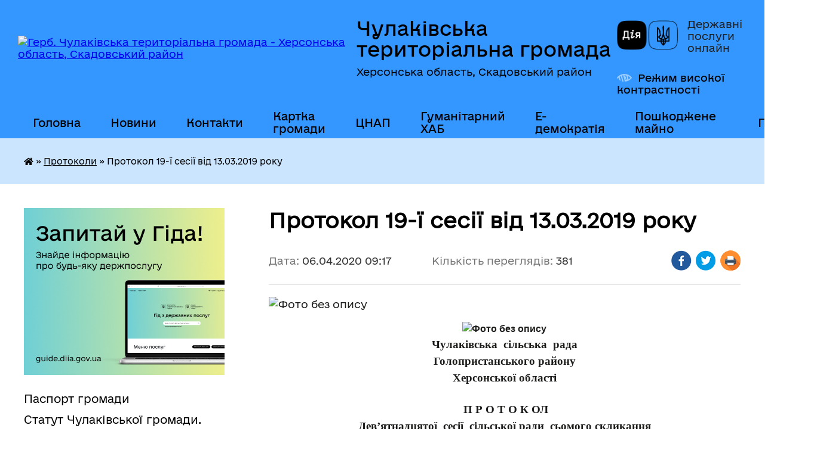

--- FILE ---
content_type: text/html; charset=UTF-8
request_url: https://chulakivska-gromada.gov.ua/news/1586153991/
body_size: 18414
content:
<!DOCTYPE html>
<html lang="uk">
<head>
	<!--[if IE]><meta http-equiv="X-UA-Compatible" content="IE=edge"><![endif]-->
	<meta charset="utf-8">
	<meta name="viewport" content="width=device-width, initial-scale=1">
	<!--[if IE]><script>
		document.createElement('header');
		document.createElement('nav');
		document.createElement('main');
		document.createElement('section');
		document.createElement('article');
		document.createElement('aside');
		document.createElement('footer');
		document.createElement('figure');
		document.createElement('figcaption');
	</script><![endif]-->
	<title>Протокол 19-ї  сесії від 13.03.2019 року | Чулаківська  територіальна громада Херсонська область, Скадовський район</title>
	<meta name="description" content=". .  . . Чулаківська  сільська  рада. . Голопристанського району. . Херсонської області. .  . .  П Р О Т О К ОЛ . . Дев&amp;rsquo;ятнадцятої  сесії  сільської ради  сьомого скликання. .  . . від  13.">
	<meta name="keywords" content="Протокол, 19-ї, , сесії, від, 13.03.2019, року, |, Чулаківська, , територіальна, громада, Херсонська, область,, Скадовський, район">

	
		<meta property="og:image" content="https://rada.info/upload/users_files/26432553/457b14070f888f68b205a62dab908dc2.jpg">
	<meta property="og:image:width" content="1024">
	<meta property="og:image:height" content="768">
			<meta property="og:title" content="Протокол 19-ї  сесії від 13.03.2019 року">
				<meta property="og:type" content="article">
	<meta property="og:url" content="https://chulakivska-gromada.gov.ua/news/1586153991/">
		
		<link rel="apple-touch-icon" sizes="57x57" href="https://gromada.org.ua/apple-icon-57x57.png">
	<link rel="apple-touch-icon" sizes="60x60" href="https://gromada.org.ua/apple-icon-60x60.png">
	<link rel="apple-touch-icon" sizes="72x72" href="https://gromada.org.ua/apple-icon-72x72.png">
	<link rel="apple-touch-icon" sizes="76x76" href="https://gromada.org.ua/apple-icon-76x76.png">
	<link rel="apple-touch-icon" sizes="114x114" href="https://gromada.org.ua/apple-icon-114x114.png">
	<link rel="apple-touch-icon" sizes="120x120" href="https://gromada.org.ua/apple-icon-120x120.png">
	<link rel="apple-touch-icon" sizes="144x144" href="https://gromada.org.ua/apple-icon-144x144.png">
	<link rel="apple-touch-icon" sizes="152x152" href="https://gromada.org.ua/apple-icon-152x152.png">
	<link rel="apple-touch-icon" sizes="180x180" href="https://gromada.org.ua/apple-icon-180x180.png">
	<link rel="icon" type="image/png" sizes="192x192"  href="https://gromada.org.ua/android-icon-192x192.png">
	<link rel="icon" type="image/png" sizes="32x32" href="https://gromada.org.ua/favicon-32x32.png">
	<link rel="icon" type="image/png" sizes="96x96" href="https://gromada.org.ua/favicon-96x96.png">
	<link rel="icon" type="image/png" sizes="16x16" href="https://gromada.org.ua/favicon-16x16.png">
	<link rel="manifest" href="https://gromada.org.ua/manifest.json">
	<meta name="msapplication-TileColor" content="#ffffff">
	<meta name="msapplication-TileImage" content="https://gromada.org.ua/ms-icon-144x144.png">
	<meta name="theme-color" content="#ffffff">
	
	
		<meta name="robots" content="">
	
    	<link rel="stylesheet" href="https://cdnjs.cloudflare.com/ajax/libs/font-awesome/5.9.0/css/all.min.css" integrity="sha512-q3eWabyZPc1XTCmF+8/LuE1ozpg5xxn7iO89yfSOd5/oKvyqLngoNGsx8jq92Y8eXJ/IRxQbEC+FGSYxtk2oiw==" crossorigin="anonymous" referrerpolicy="no-referrer" />

    <link rel="preload" href="//gromada.org.ua/themes/diia/css/styles_vip.css?v=2.45" as="style">
	<link rel="stylesheet" href="//gromada.org.ua/themes/diia/css/styles_vip.css?v=2.45">
	
	<link rel="stylesheet" href="//gromada.org.ua/themes/diia/css/17261/theme_vip.css?v=1769205305">
		<!--[if lt IE 9]>
	<script src="https://oss.maxcdn.com/html5shiv/3.7.2/html5shiv.min.js"></script>
	<script src="https://oss.maxcdn.com/respond/1.4.2/respond.min.js"></script>
	<![endif]-->
	<!--[if gte IE 9]>
	<style type="text/css">
		.gradient { filter: none; }
	</style>
	<![endif]-->

</head>
<body class="">

	<a href="#top_menu" class="skip-link link" aria-label="Перейти до головного меню (Alt+1)" accesskey="1">Перейти до головного меню (Alt+1)</a>
	<a href="#left_menu" class="skip-link link" aria-label="Перейти до бічного меню (Alt+2)" accesskey="2">Перейти до бічного меню (Alt+2)</a>
    <a href="#main_content" class="skip-link link" aria-label="Перейти до головного вмісту (Alt+3)" accesskey="3">Перейти до текстового вмісту (Alt+3)</a>




			
	<div class="wrapper">
		<header>
			<div class="header_wrap">
				<div class="flex">					
					<div class="sitename">
						<div class="logo">
							<a href="https://chulakivska-gromada.gov.ua/" id="logo" aria-hidden="true" tabindex="-1" class="form_2">
								<img src="https://rada.info/upload/users_files/26432553/gerb/Image122.png" alt="Герб. Чулаківська  територіальна громада - Херсонська область, Скадовський район">
							</a>
						</div>						
						<a href="https://chulakivska-gromada.gov.ua/" class="title">
							<span class="slogan_1">Чулаківська  територіальна громада</span>
							<span class="slogan_2">Херсонська область, Скадовський район</span>
						</a>
					</div>
					<div class="diia_logo_and_sitename">
						<div class="gov_ua_block">
							<a class="diia" href="https://diia.gov.ua/" target="_blank" rel="nofollow" title="Державні послуги онлайн"><img src="//gromada.org.ua/themes/diia/img/diia_logo.png" alt="Логотип Diia"></a>
							<span>Державні послуги<br>онлайн</span>
						</div>
												<div class="alt_link">
							<a href="#" rel="nofollow" aria-current="false" onclick="return set_special('85724ca89b8ff4a3f1df4457df37a3a0d0d54fa2');">Режим високої контрастності</a>
						</div>
											</div>
				</div>				
				<section class="top_nav" aria-label="Головне меню">
					<nav class="main_menu" id="top_menu">
						<ul>
														<li class="">
								<a href="https://chulakivska-gromada.gov.ua/main/"><span>Головна</span></a>
																							</li>
														<li class="">
								<a href="https://chulakivska-gromada.gov.ua/news/"><span>Новини</span></a>
																							</li>
														<li class="">
								<a href="https://chulakivska-gromada.gov.ua/feedback/"><span>Контакти</span></a>
																							</li>
														<li class="">
								<a href="https://chulakivska-gromada.gov.ua/structure/"><span>Картка громади</span></a>
																							</li>
														<li class="">
								<a href="https://chulakivska-gromada.gov.ua/cnap-11-55-57-22-06-2024/"><span>ЦНАП</span></a>
																							</li>
														<li class="">
								<a href="https://chulakivska-gromada.gov.ua/gumanitarnij-hab-13-34-06-04-07-2024/"><span>Гуманітарний ХАБ</span></a>
																							</li>
														<li class="">
								<a href="https://chulakivska-gromada.gov.ua/edemokratiya-13-43-46-02-07-2024/"><span>Е-демократія</span></a>
																							</li>
														<li class="">
								<a href="https://chulakivska-gromada.gov.ua/poshkodzhene-majno-11-36-34-19-09-2024/"><span>Пошкоджене майно</span></a>
																							</li>
																				</ul>
					</nav>
					&nbsp;
					<button class="menu-button" id="open-button"><i class="fas fa-bars"></i> Меню сайту</button>
					<a href="https://chulakivska-gromada.gov.ua/search/" rel="nofollow" class="search_button" title="Перейти на сторінку пошуку">Пошук</a>
				</section>
				
			</div>
		</header>
				
		<nav class="bread_crumbs" aria-label="Навігаційний ланцюжок">
		<div  xmlns:v="http://rdf.data-vocabulary.org/#"><a href="https://chulakivska-gromada.gov.ua/" title="Головна сторінка"><i class="fas fa-home"></i></a> &raquo; <a href="https://chulakivska-gromada.gov.ua/protokoli-14-21-27-16-10-2018/" aria-current="page">Протоколи</a>  &raquo; <span aria-current="page">Протокол 19-ї  сесії від 13.03.2019 року</span></div>
	</nav>
	
	<section class="center_block">
		<div class="row">
			<div class="grid-30 fr">
				<aside>
				
										<div class="diia_guide">
						<a href="https://guide.diia.gov.ua/" rel="nofollow" target="_blank"><img src="https://gromada.org.ua/upload/diia_guide.jpg" alt="Банер - Гід державних послуг"></a>
					</div>
										
					<nav class="sidebar_menu" id="left_menu" aria-label="Бічне меню">
						<ul>
														<li class="">
								<a href="https://chulakivska-gromada.gov.ua/pasport-gromadi-17-13-42-25-07-2018/"><span>Паспорт громади</span></a>
																							</li>
														<li class="">
								<a href="https://chulakivska-gromada.gov.ua/statut-chulakivskoi-gromadi-20-48-41-06-11-2025/"><span>Статут Чулаківської громади.</span></a>
																							</li>
														<li class="">
								<a href="https://chulakivska-gromada.gov.ua/gromadske-obgovorennya-statutu-chulakivskoi-teritrialnoi-gromadi-11-05-37-01-09-2025/"><span>Громадске обговорення Статуту Чулаківскої теритріальної громади.</span></a>
																							</li>
														<li class="">
								<a href="https://chulakivska-gromada.gov.ua/golova-gromadi-17-11-27-25-07-2018/"><span>Голова громади</span></a>
																							</li>
														<li class="">
								<a href="https://chulakivska-gromada.gov.ua/aparat-silskoi-radi-10-59-30-26-07-2018/"><span>Апарат сільської ради</span></a>
																							</li>
														<li class="">
								<a href="https://chulakivska-gromada.gov.ua/vikonavchij-komitet-17-17-53-25-07-2018/"><span>Виконавчий комітет</span></a>
																							</li>
														<li class="">
								<a href="https://chulakivska-gromada.gov.ua/opikunska-rada-17-21-22-25-07-2018/"><span>Опікунська рада</span></a>
																							</li>
														<li class="">
								<a href="https://chulakivska-gromada.gov.ua/rada-gromadskosti-17-26-21-25-07-2018/"><span>Рада громадськості</span></a>
																							</li>
														<li class=" has-sub">
								<a href="https://chulakivska-gromada.gov.ua/administrativna-komisiya-17-25-22-25-07-2018/"><span>Адміністративна комісія</span></a>
																<button role="button" onclick="return show_next_level(this);" aria-expanded="false" aria-label="Показати підменю"></button>
																								<ul>
																		<li class=" has-sub">
										<a href="https://chulakivska-gromada.gov.ua/cnap-12-42-09-11-09-2020/"><span>ЦНАП</span></a>
																				<button role="button" onclick="return show_next_level(this);" aria-expanded="false" aria-label="Показати підменю"></button>
																														<ul>
																						<li><a href="https://chulakivska-gromada.gov.ua/sajt-cnap-11-42-50-22-06-2024/"><span>Сайт ЦНАП</span></a></li>
																																</ul>
																			</li>
																										</ul>
															</li>
														<li class="">
								<a href="https://chulakivska-gromada.gov.ua/postijni-komisii-17-15-27-25-07-2018/"><span>Постійні комісії</span></a>
																							</li>
														<li class="">
								<a href="https://chulakivska-gromada.gov.ua/dlya-veteraniv-17-58-25-03-12-2024/"><span>Для ветеранів</span></a>
																							</li>
														<li class="">
								<a href="https://chulakivska-gromada.gov.ua/dlya-vpo-11-44-55-17-02-2025/"><span>Для ВПО</span></a>
																							</li>
														<li class="">
								<a href="https://chulakivska-gromada.gov.ua/rishennya-silskoi-radi-09-02-30-01-08-2018/"><span>Розпорядження</span></a>
																							</li>
														<li class="">
								<a href="https://chulakivska-gromada.gov.ua/docs/"><span>Архів документів</span></a>
																							</li>
														<li class="">
								<a href="https://chulakivska-gromada.gov.ua/chulakivskij-zaklad-povnoi-zagalnoi-serednoi-osviti-14-08-10-18-03-2021/"><span>Освітні заклади Чулаківської ТГ</span></a>
																							</li>
														<li class="">
								<a href="https://chulakivska-gromada.gov.ua/evakuaciya-naselennya-15-17-22-12-08-2025/"><span>Евакуація населення</span></a>
																							</li>
														<li class="">
								<a href="https://chulakivska-gromada.gov.ua/rivni-prava-ta-mozhlivosti-12-08-14-01-05-2025/"><span>Рівні права та можливості</span></a>
																							</li>
														<li class="">
								<a href="https://chulakivska-gromada.gov.ua/istorichna-dovidka-17-19-49-25-07-2018/"><span>Історична довідка</span></a>
																							</li>
														<li class=" has-sub">
								<a href="https://chulakivska-gromada.gov.ua/bjudzhet-silskoi-radi-09-34-08-01-08-2018/"><span>Бюджет сільської ради</span></a>
																<button role="button" onclick="return show_next_level(this);" aria-expanded="false" aria-label="Показати підменю"></button>
																								<ul>
																		<li class="">
										<a href="https://chulakivska-gromada.gov.ua/bjudzhet-chulakivskoi-tg-na-2024-rik-16-06-30-18-04-2024/"><span>Бюджет Чулаківської ТГ на 2024 рік.</span></a>
																													</li>
																										</ul>
															</li>
														<li class="">
								<a href="https://chulakivska-gromada.gov.ua/gromadske-obgovorennya-scho-do-perejmenuvannya-vulic-na-teritorii-chulakivskoi-tg-15-18-54-14-03-2024/"><span>Перейменування вулиць на території Чулаківської ТГ</span></a>
																							</li>
														<li class="">
								<a href="https://chulakivska-gromada.gov.ua/proekti-rishen-na-chergovu-sesiju-09-03-34-01-08-2018/"><span>Проекти рішень на чергову сесію</span></a>
																							</li>
														<li class="">
								<a href="https://chulakivska-gromada.gov.ua/proekti-rishen-na-vikonkom-09-12-54-01-08-2018/"><span>Проекти рішень на виконком</span></a>
																							</li>
														<li class=" has-sub">
								<a href="https://chulakivska-gromada.gov.ua/regulyatorna-diyalnist-09-13-22-01-08-2018/"><span>Регуляторна діяльність</span></a>
																<button role="button" onclick="return show_next_level(this);" aria-expanded="false" aria-label="Показати підменю"></button>
																								<ul>
																		<li class="">
										<a href="https://chulakivska-gromada.gov.ua/perelik-vidpovidalnih-osib-14-22-07-15-11-2021/"><span>Перелік відповідальних осіб</span></a>
																													</li>
																		<li class="">
										<a href="https://chulakivska-gromada.gov.ua/reestr-dijuchih-regulyatornih-aktiv-15-20-54-15-11-2021/"><span>Реєстр діючих регуляторних актів</span></a>
																													</li>
																		<li class="">
										<a href="https://chulakivska-gromada.gov.ua/planuvannya-regulyatornoi-diyalnosti-15-22-28-15-11-2021/"><span>Планування регуляторної діяльності</span></a>
																													</li>
																		<li class="">
										<a href="https://chulakivska-gromada.gov.ua/opriljudnennya-proektiv-regulyatornih-aktiv-15-24-33-15-11-2021/"><span>Проекти регуляторних актів</span></a>
																													</li>
																		<li class="">
										<a href="https://chulakivska-gromada.gov.ua/pereglyad-regulyatornih-aktiv-15-26-57-15-11-2021/"><span>Перегляд регуляторних актів</span></a>
																													</li>
																		<li class="">
										<a href="https://chulakivska-gromada.gov.ua/proekti-regulyatornih-aktiv-15-28-35-15-11-2021/"><span>Оприлюднення проектів регуляторних актів</span></a>
																													</li>
																		<li class="">
										<a href="https://chulakivska-gromada.gov.ua/analiz-regulyatornogo-vplivu-proektiv-regulyatornih-aktiv-15-31-56-15-11-2021/"><span>Аналіз регуляторного впливу проектів регуляторних актів</span></a>
																													</li>
																		<li class="">
										<a href="https://chulakivska-gromada.gov.ua/vidstezhennya-rezultativnosti-15-33-05-15-11-2021/"><span>Відстеження результативності</span></a>
																													</li>
																										</ul>
															</li>
														<li class="">
								<a href="https://chulakivska-gromada.gov.ua/poimenne-golosuvannya-na-sesiyah-09-14-02-01-08-2018/"><span>Поіменне голосування на сесіях</span></a>
																							</li>
														<li class="">
								<a href="https://chulakivska-gromada.gov.ua/p-r-o-g-r-a-m-a-socialnogo-ekonomichnogo-ta-kulturnogo-rozvitku-chulakivskoi-silskoi-radi-08-57-37-29-05-2020/"><span>П Р О Г Р А М А соціального, економічного та культурного розвитку Чулаківської сільської ради</span></a>
																							</li>
														<li class=" has-sub">
								<a href="https://chulakivska-gromada.gov.ua/zvernennya-gromadyan-15-23-30-27-01-2022/"><span>Звернення громадян</span></a>
																<button role="button" onclick="return show_next_level(this);" aria-expanded="false" aria-label="Показати підменю"></button>
																								<ul>
																		<li class="">
										<a href="https://chulakivska-gromada.gov.ua/grafik-prijomu-gromadyan-15-24-45-27-01-2022/"><span>Графік прийому громадян</span></a>
																													</li>
																		<li class="">
										<a href="https://chulakivska-gromada.gov.ua/zvitnist-pro-robotu-iz-zvernennyami-gromadyan-15-25-57-27-01-2022/"><span>Звітність про роботу із зверненнями громадян</span></a>
																													</li>
																		<li class="">
										<a href="https://chulakivska-gromada.gov.ua/normativnopravova-baza-22-44-50-04-01-2026/"><span>нормативно-правова база</span></a>
																													</li>
																										</ul>
															</li>
														<li class=" has-sub">
								<a href="https://chulakivska-gromada.gov.ua/dostup-do-publichnoi-informacii-22-17-38-04-01-2026/"><span>Доступ до публічної інформації</span></a>
																<button role="button" onclick="return show_next_level(this);" aria-expanded="false" aria-label="Показати підменю"></button>
																								<ul>
																		<li class="">
										<a href="https://chulakivska-gromada.gov.ua/normativnopravova-baza-22-18-17-04-01-2026/"><span>нормативно-правова база</span></a>
																													</li>
																		<li class="">
										<a href="https://chulakivska-gromada.gov.ua/algoritm-podannya-zapitu-na-informaciju-22-28-44-04-01-2026/"><span>Алгоритм подання запиту на інформацію</span></a>
																													</li>
																		<li class="">
										<a href="https://chulakivska-gromada.gov.ua/zvitnist-po-dostupu-do-publichnoi-informacii-22-43-06-04-01-2026/"><span>Звітність по доступу до публічної інформації</span></a>
																													</li>
																										</ul>
															</li>
														<li class="">
								<a href="https://chulakivska-gromada.gov.ua/deputati-15-44-16-18-11-2020/"><span>Депутати</span></a>
																							</li>
														<li class="">
								<a href="https://chulakivska-gromada.gov.ua/povidomlennya-09-31-07-30-04-2020/"><span>ПОВІДОМЛЕННЯ</span></a>
																							</li>
														<li class="active">
								<a href="https://chulakivska-gromada.gov.ua/protokoli-14-21-27-16-10-2018/" aria-current="page"><span>Протоколи</span></a>
																							</li>
														<li class="">
								<a href="https://chulakivska-gromada.gov.ua/video-14-18-42-07-09-2020/"><span>Відео</span></a>
																							</li>
														<li class="">
								<a href="https://chulakivska-gromada.gov.ua/more_news2/"><span>Події</span></a>
																							</li>
													</ul>
						
												
					</nav>

									
											<h2 class="sidebar_title">Особистий кабінет користувача</h2>

<div class="petition_block">

		<div class="alert alert-warning">
		Ви не авторизовані. Для того, щоб мати змогу створювати або підтримувати петиції<br>
		<a href="#auth_petition" class="open-popup add_petition btn btn-yellow btn-small btn-block" style="margin-top: 10px;"><i class="fa fa-user"></i> авторизуйтесь</a>
	</div>
		
			<h2 style="margin: 30px 0;">Система петицій</h2>
		
					<div class="none_petition">Немає петицій, за які можна голосувати</div>
						
		
	
</div>
					
					
					
					
										<div id="banner_block">

						<p style="text-align: center;"><a rel="nofollow" href="//www.president.gov.ua/"><img alt="ПРЕЗИДЕНТ УКРАЇНИ" src="//gromada.info/upload/images/banner_prezident_262.png" style="height:63px; margin-bottom:2px; width:262px" /></a></p>

<p style="text-align: center;"><a rel="nofollow" href="https://www.auc.org.ua" target="_blank"><img alt="Асоціація міст України" src="https://rada.info/upload/users_files/26432553/7dbcc7b32a4a0783691b1bb6014f1eda.jpg" style="width: 117px; height: 65px;" /></a></p>

<p style="text-align: center;"><img alt="Фото без опису"  src="https://rada.info/upload/users_files/26432553/dc7128eea5c5fb8ee0a5abc28b38c5f4.png" style="width: 1000px; height: 1000px;" /></p>

<p style="text-align: center;"><a rel="nofollow" href="http://www.geo.gov.ua/investicijnij-atlas-nadrokoristuvacha/" target="_blank"><img alt="Державна служба геології та надр України" src="https://rada.info/upload/users_files/26432553/8c4a53ce6437bdaa8c2e4a707a86e1e3.jpg" style="width: 264px; height: 65px;" /></a></p>

<p style="text-align: center;"><a rel="nofollow" href="https://covid19.com.ua/" target="_blank"><img alt="Фото без опису" src="https://rada.info/upload/users_files/26432553/6d8ad5db3c985a5bdd2d8a3aa848d0bf.png" style="width: 99px; height: 65px;" /></a></p>

<p style="text-align: center;"><a rel="nofollow" href="https://nszu.gov.ua/" target="_blank"><img alt="Фото без опису" src="https://rada.info/upload/users_files/26432553/f2c451434e5a730be786e2905b46c21d.jpg" style="width: 98px; height: 65px;" /></a></p>

<p style="text-align: center;"><a rel="nofollow" href="https://www.dcz.gov.ua/novyna/programa-nadannya-dopomogy-po-chastkovomu-bezrobittyu-vzhe-pracyuye-yuliya-zhovtyak"><img alt="Державний центр зайнятості" src="https://rada.info/upload/users_files/26432553/d5751202611839eb2d23a903aa6ee4f0.png" style="width: 66px; height: 65px;" /></a></p>

<p style="text-align: center;"><a rel="nofollow" href="http://sqe.gov.ua/index.php/uk-ua/" target="_blank"><img alt="Фото без опису" src="https://rada.info/upload/users_files/26432553/f13c09c214096342d4b1842a19412dca.jpg" style="width: 264px; height: 65px;" /></a></p>

<p style="text-align: center;"><a rel="nofollow" href="https://guide.diia.gov.ua/" target="_blank"><img alt="Фото без опису" src="https://rada.info/upload/users_files/26432553/de44f4a4b3d43950d58c67f9265deb9e.png" style="height: 373px; width: 264px;" /></a></p>

<p style="text-align: center;"><a rel="nofollow" href="https://atu.net.ua/" target="_blank"><img alt="Фото без опису" src="https://rada.info/upload/users_files/26432553/02a7aff2f3ad07c3fee07836d1f398c0.jpg" style="width: 200px; height: 200px;" /></a></p>

<p style="text-align: center;"><a rel="nofollow" href="https://www.czo.gov.ua/" target="_blank"><img alt="Фото без опису" src="https://rada.info/upload/users_files/26432553/7e42dfc6a5c23e0eaf7f11f477644dd6.png" style="width: 250px; height: 250px;" /></a></p>

<p style="text-align: center;"><a rel="nofollow" href="http://www.drs.gov.ua/" target="_blank"><img alt="Фото без опису" src="https://rada.info/upload/users_files/26432553/da0ecf252a9ccd913014b77d7b5c7065.png" style="width: 350px; height: 350px;" /></a></p>
						<div class="clearfix"></div>

						
						<div class="clearfix"></div>

					</div>
				
				</aside>
			</div>
			<div class="grid-70">

				<main id="main_content">

																		<h1>Протокол 19-ї  сесії від 13.03.2019 року</h1>


<div class="row ">
	<div class="grid-30 one_news_date">
		Дата: <span>06.04.2020 09:17</span>
	</div>
	<div class="grid-30 one_news_count">
		Кількість переглядів: <span>381</span>
	</div>
		<div class="grid-30 one_news_socials">
		<button class="social_share" data-type="fb" aria-label="Поширити у Фейсбук"><img src="//gromada.org.ua/themes/diia/img/share/fb.png" alt="Іконка Фейсбук"></button>
		<button class="social_share" data-type="tw" aria-label="Поширити у Твітер"><img src="//gromada.org.ua/themes/diia/img/share/tw.png" alt="Іконка Твітер"></button>
		<button class="print_btn" onclick="window.print();" aria-label="Роздрукувати"><img src="//gromada.org.ua/themes/diia/img/share/print.png" alt="Іконка принтера"></button>
	</div>
		<div class="clearfix"></div>
</div>

<hr>

<p><img alt="Фото без опису"  alt="" src="https://rada.info/upload/users_files/26432553/457b14070f888f68b205a62dab908dc2.jpg" style="width: 1024px; height: 768px;" /></p>

<p align="center" style="text-align:center; margin:0cm 0cm 0.0001pt; margin-right:0cm; margin-left:0cm"><span style="font-size:12pt"><span style="font-family:&quot;Times New Roman&quot;,serif"><b><span style="font-family:&quot;Arial&quot;,&quot;sans-serif&quot;"><img alt="Фото без опису"  id="Рисунок_x0020_1" src="file:///C:UsersAdminAppDataLocalTempmsohtmlclip1 1clip_image001.png" style="width:45.75pt; height:45.75pt" /> </span></b></span></span></p>

<p align="center" style="text-align:center; margin:0cm 0cm 0.0001pt; margin-right:0cm; margin-left:0cm"><span style="font-size:12pt"><span style="font-family:&quot;Times New Roman&quot;,serif"><b><span lang="UK" style="font-size:14.0pt">Чулаківська&nbsp; сільська&nbsp; рада</span></b></span></span></p>

<p align="center" style="text-align:center; margin:0cm 0cm 0.0001pt; margin-right:0cm; margin-left:0cm"><span style="font-size:12pt"><span style="font-family:&quot;Times New Roman&quot;,serif"><b><span lang="UK" style="font-size:14.0pt">Голопристанського району</span></b></span></span></p>

<p align="center" style="text-align:center; margin:0cm 0cm 0.0001pt; margin-right:0cm; margin-left:0cm"><span style="font-size:12pt"><span style="font-family:&quot;Times New Roman&quot;,serif"><b><span lang="UK" style="font-size:14.0pt">Херсонської області</span></b></span></span></p>

<p align="center" style="text-align:center; margin:0cm 0cm 0.0001pt; margin-right:0cm; margin-left:0cm">&nbsp;</p>

<p align="center" style="text-align:center; margin:0cm 0cm 0.0001pt; margin-right:0cm; margin-left:0cm"><span style="font-size:12pt"><span style="font-family:&quot;Times New Roman&quot;,serif"><b><span lang="UK" style="font-size:14.0pt">&nbsp;П Р О Т О К ОЛ </span></b></span></span></p>

<p align="center" style="text-align:center; margin:0cm 0cm 0.0001pt; margin-right:0cm; margin-left:0cm"><span style="font-size:12pt"><span style="font-family:&quot;Times New Roman&quot;,serif"><b><span lang="UK" style="font-size:14.0pt">Дев&rsquo;ятнадцятої &nbsp;</span></b><b><span lang="UK" style="font-size:14.0pt">сесії&nbsp; сільської ради&nbsp; сьомого скликання</span></b></span></span></p>

<p style="margin:0cm 0cm 0.0001pt; margin-right:0cm; margin-left:0cm">&nbsp;</p>

<p style="margin:0cm 0cm 0.0001pt; margin-right:0cm; margin-left:0cm"><span style="font-size:12pt"><span style="font-family:&quot;Times New Roman&quot;,serif"><u><span lang="UK" style="font-size:14.0pt">від&nbsp; 13.03.2019</span></u></span></span></p>

<p style="margin:0cm 0cm 0.0001pt; margin-right:0cm; margin-left:0cm"><span style="font-size:12pt"><span style="font-family:&quot;Times New Roman&quot;,serif"><span lang="UK" style="font-size:14.0pt">с. Чулаківка&nbsp;&nbsp;&nbsp;&nbsp;&nbsp;&nbsp;&nbsp;&nbsp;&nbsp;&nbsp;&nbsp;&nbsp;&nbsp;&nbsp;&nbsp;&nbsp;&nbsp;&nbsp;&nbsp;&nbsp;&nbsp;&nbsp;&nbsp;&nbsp;&nbsp;&nbsp;&nbsp;&nbsp;&nbsp;&nbsp;&nbsp;&nbsp;&nbsp;&nbsp;&nbsp;&nbsp;&nbsp;&nbsp;&nbsp;&nbsp;&nbsp;&nbsp;&nbsp;&nbsp;&nbsp;&nbsp;&nbsp;&nbsp;&nbsp;&nbsp;&nbsp;&nbsp;&nbsp;&nbsp;&nbsp;&nbsp;&nbsp;&nbsp;&nbsp;&nbsp;&nbsp;&nbsp;&nbsp;&nbsp;&nbsp;&nbsp;&nbsp;&nbsp;&nbsp;&nbsp;&nbsp;&nbsp;&nbsp;&nbsp;&nbsp;&nbsp;&nbsp;&nbsp;&nbsp;&nbsp;&nbsp; </span></span></span></p>

<p style="margin:0cm 0cm 0.0001pt; margin-right:0cm; margin-left:0cm">&nbsp;</p>

<p style="text-align:justify; margin:0cm 0cm 0.0001pt; margin-right:0cm; margin-left:0cm"><span style="font-size:12pt"><span style="font-family:&quot;Times New Roman&quot;,serif"><span lang="UK" style="font-size:14.0pt">Відкриває і веде сесію<b> </b>сільський голова Корольова С.В.</span></span></span></p>

<p style="text-align:justify; margin:0cm 0cm 0.0001pt; margin-right:0cm; margin-left:0cm">&nbsp;</p>

<p style="text-align:justify; margin:0cm 0cm 0.0001pt; margin-right:0cm; margin-left:0cm"><span style="font-size:12pt"><span style="font-family:&quot;Times New Roman&quot;,serif"><b><i><u><span lang="UK" style="font-size:14.0pt">Корольова С.В.</span></u></i></b> <span lang="UK" style="font-size:14.0pt">&ndash; Доброго дня, товариші депутати! </span></span></span></p>

<p style="text-align:justify; margin:0cm 0cm 0.0001pt; margin-right:0cm; margin-left:0cm"><span style="font-size:12pt"><span style="font-family:&quot;Times New Roman&quot;,serif"><span lang="UK" style="font-size:14.0pt">&nbsp;&nbsp;&nbsp;&nbsp;&nbsp;&nbsp;&nbsp;&nbsp; Із загальної кількості 14 депутатів сільської ради на дев&rsquo;ятнадцяту сесію прибуло <span style="color:black">12</span> депутатів. </span></span></span></p>

<p style="margin-right:-21.3pt; text-align:justify; margin:0cm 0cm 0.0001pt; margin-left:0cm"><span style="font-size:12pt"><span style="font-family:&quot;Times New Roman&quot;,serif"><span lang="UK" style="font-size:14.0pt">&nbsp;&nbsp;&nbsp;&nbsp;&nbsp;&nbsp;&nbsp;&nbsp; Запрошені: начальник відділу освіти, культури та спорту Черемісіна Ю.В., завідувач лікарською амбулаторією загальної практики сімейної медицини Ремез О.П., в.о. старости Рибальченського старостату Трофименко С.В., спеціаліст із земельних питань Сухініна С.Г., обласний депутат Рибалко С.В.</span></span></span></p>

<p style="text-align:justify; margin:0cm 0cm 0.0001pt; margin-right:0cm; margin-left:0cm"><span style="font-size:12pt"><span style="font-family:&quot;Times New Roman&quot;,serif"><span lang="UK" style="font-size:14.0pt">&nbsp;&nbsp;&nbsp;&nbsp;&nbsp;&nbsp;&nbsp;&nbsp; Шановні депутати!</span></span></span></p>

<p style="text-align:justify; margin:0cm 0cm 0.0001pt; margin-right:0cm; margin-left:0cm"><span style="font-size:12pt"><span style="font-family:&quot;Times New Roman&quot;,serif"><span lang="UK" style="font-size:14.0pt">&nbsp;&nbsp;&nbsp;&nbsp;&nbsp;&nbsp;&nbsp;&nbsp; Відповідно статті 46 Закону України &ldquo;Про місцеве самоврядування в Україні&rdquo;, пропоную розпочати роботу дев&rsquo;ятнадцятої сесії сільської ради </span><span lang="EN-US" style="font-size:14.0pt">V</span><span lang="UK" style="font-size:14.0pt">ІІ скликання. Хто за цю пропозицію прошу голосувати. За? <u>12<span style="color:black">.</span></u>&nbsp; Проти?&nbsp;&nbsp; Немає. Утримався? Немає. Дев&rsquo;ятнадцята сесія сільської ради VІІ скликання оголошується&nbsp; відкритою.</span></span></span></p>

<p style="text-align:justify; margin:0cm 0cm 0.0001pt; margin-right:0cm; margin-left:0cm"><span style="font-size:12pt"><span style="font-family:&quot;Times New Roman&quot;,serif"><b>&nbsp; </b>&nbsp;&nbsp;</span></span></p>

<p style="text-align:justify; margin:0cm 0cm 0.0001pt; margin-right:0cm; margin-left:0cm"><span style="font-size:12pt"><span style="font-family:&quot;Times New Roman&quot;,serif"><b><i><u><span lang="UK" style="font-size:14.0pt">Корольова С.В.</span></u></i></b><span lang="UK" style="font-size:14.0pt"> - Шановні депутати!</span></span></span></p>

<p style="text-align:justify; margin:0cm 0cm 0.0001pt; margin-right:0cm; margin-left:0cm"><span style="font-size:12pt"><span style="font-family:&quot;Times New Roman&quot;,serif"><span lang="UK" style="font-size:14.0pt">&nbsp;&nbsp;&nbsp;&nbsp;&nbsp;&nbsp;&nbsp;&nbsp; Для ведення протоколу сесії&nbsp; ми повинні обрати секретаря сесії. У кого які є пропозиції?</span></span></span></p>

<p style="text-align:justify; margin:0cm 0cm 0.0001pt; margin-right:0cm; margin-left:0cm">&nbsp;</p>

<p style="text-align:justify; margin:0cm 0cm 0.0001pt; margin-right:0cm; margin-left:0cm"><span style="font-size:12pt"><span style="font-family:&quot;Times New Roman&quot;,serif"><b><i><u><span lang="UK" style="font-size:14.0pt">Свиридова О.І.</span></u></i></b><span lang="UK" style="font-size:14.0pt">&nbsp; - Пропоную секретарем сесії обрати&nbsp; Брегіду Т.М., депутата від виборчого округу № 5. Хто за цю пропозицію прошу голосувати. За <u><span style="color:black">12.</span></u> Проти? Немає. Хто утримався? <u>Не має.</u> Приймається одноголосно.</span></span></span></p>

<p style="text-align:justify; margin:0cm 0cm 0.0001pt; margin-right:0cm; margin-left:0cm"><span style="font-size:12pt"><span style="font-family:&quot;Times New Roman&quot;,serif"><span lang="UK" style="font-size:14.0pt">&nbsp;&nbsp;&nbsp;&nbsp;&nbsp;&nbsp;&nbsp;&nbsp; Прошу Брегіду Тетяну Миколаївну&nbsp; депутата від виборчого округу&nbsp;&nbsp;&nbsp;&nbsp;&nbsp;&nbsp;&nbsp;&nbsp;&nbsp;&nbsp;&nbsp; № 5, приступити&nbsp; до роботи.</span></span></span></p>

<p style="text-align:justify; margin:0cm 0cm 0.0001pt; margin-right:0cm; margin-left:0cm"><span style="font-size:12pt"><span style="font-family:&quot;Times New Roman&quot;,serif">&nbsp;</span></span></p>

<p style="text-align:justify; margin:0cm 0cm 0.0001pt; margin-right:0cm; margin-left:0cm"><span style="font-size:12pt"><span style="font-family:&quot;Times New Roman&quot;,serif"><b><i><u><span lang="UK" style="font-size:14.0pt">Корольова С.В.</span></u></i></b><span lang="UK" style="font-size:14.0pt">&nbsp; - Для підрахунку результатів голосування під час роботи сесії нам необхідно обрати лічильну групу відповідно регламенту роботи дев&rsquo;ятнадцятої сесії в кількості 2-х чоловік. Пропоную до складу робочих органів сесії наступних депутатів:&nbsp;&nbsp;&nbsp;&nbsp;&nbsp;&nbsp;&nbsp;&nbsp;&nbsp;&nbsp;&nbsp;&nbsp;&nbsp;&nbsp;&nbsp;&nbsp;&nbsp;&nbsp;&nbsp;&nbsp;&nbsp;&nbsp;&nbsp;&nbsp;&nbsp;&nbsp;&nbsp; </span></span></span></p>

<p style="text-align:justify; margin:0cm 0cm 0.0001pt; margin-right:0cm; margin-left:0cm"><span style="font-size:12pt"><span style="font-family:&quot;Times New Roman&quot;,serif"><span lang="UK" style="font-size:14.0pt"><span style="color:black">Персонально:</span></span> </span></span></p>

<ol>
	<li style="text-align:justify; margin:0cm 0cm 0.0001pt 36pt; margin-right:0cm"><span style="font-size:12pt"><span style="font-family:&quot;Times New Roman&quot;,serif"><span lang="UK" style="font-size:14.0pt"><span style="color:black">Зверєва Т.Ю. -&nbsp; депутат від виборчого округу № 3.</span></span></span></span></li>
	<li style="text-align:justify; margin:0cm 0cm 0.0001pt 36pt; margin-right:0cm"><span style="font-size:12pt"><span style="font-family:&quot;Times New Roman&quot;,serif"><span lang="UK" style="font-size:14.0pt"><span style="color:black">Случик С.Г. &ndash; депутат від виборчого округу № 2.</span></span></span></span></li>
</ol>

<p style="text-align:justify; margin:0cm 0cm 0.0001pt 36pt; margin-right:0cm; margin-left:0cm">&nbsp;</p>

<p style="text-align:justify; margin:0cm 0cm 0.0001pt; margin-right:0cm; margin-left:0cm"><span style="font-size:12pt"><span style="font-family:&quot;Times New Roman&quot;,serif"><span lang="UK" style="font-size:14.0pt">&nbsp;&nbsp;&nbsp;&nbsp;&nbsp;&nbsp;&nbsp;&nbsp; Інші пропозиції будуть? Немає. Ставлю на голосування. Хто за те, щоб обрати лічильну групу у запропонованому складі, прошу голосувати. За ? <u><span style="color:black">12.</span></u> Проти? Немає. Утрималися? <u>Не має.</u> Склад лічильної групи сесії затверджується.</span></span></span></p>

<p style="text-align:justify; margin:0cm 0cm 0.0001pt; margin-right:0cm; margin-left:0cm">&nbsp;</p>

<p style="text-align:justify; margin:0cm 0cm 0.0001pt; margin-right:0cm; margin-left:0cm"><span style="font-size:12pt"><span style="font-family:&quot;Times New Roman&quot;,serif"><b><i><u><span lang="UK" style="font-size:14.0pt">Корольова С.В.</span></u></i></b><span lang="UK" style="font-size:14.0pt">&nbsp; - Прошу лічильну комісію приступити до роботи.</span></span></span></p>

<p style="text-align:justify; margin:0cm 0cm 0.0001pt; margin-right:0cm; margin-left:0cm">&nbsp;</p>

<p style="text-align:justify; margin:0cm 0cm 0.0001pt; margin-right:0cm; margin-left:0cm"><span style="font-size:12pt"><span style="font-family:&quot;Times New Roman&quot;,serif"><b><i><u><span lang="UK" style="font-size:14.0pt">Корольова С.В.</span></u></i></b><span lang="UK" style="font-size:14.0pt">&nbsp; - Шановні депутати! Для&nbsp; продовження роботи&nbsp; сесії нам необхідно затвердити порядок денний сесії та регламент роботи. Дозвольте вас ознайомити з порядком денним (<i>зачитує порядок денний).</i> </span></span></span></p>

<p style="text-align:justify; margin:0cm 0cm 0.0001pt; margin-right:0cm; margin-left:0cm">&nbsp;</p>

<p style="text-align:justify; margin:0cm 0cm 0.0001pt; margin-right:0cm; margin-left:0cm"><span style="font-size:12pt"><span style="font-family:&quot;Times New Roman&quot;,serif"><b><i><u><span lang="UK" style="font-size:14.0pt">Корольова С.В.</span></u></i></b><span lang="UK" style="font-size:14.0pt"> &ndash; Шановні депутати, у кого будуть зміни, доповнення чи уточнення до порядку денного? </span></span></span></p>

<p style="text-align:justify; margin:0cm 0cm 0.0001pt; margin-right:0cm; margin-left:0cm">&nbsp;</p>

<p style="text-align:justify; margin:0cm 0cm 0.0001pt; margin-right:0cm; margin-left:0cm"><span style="font-size:12pt"><span style="font-family:&quot;Times New Roman&quot;,serif"><b><i><u><span lang="UK" style="font-size:14.0pt">Бритвін О.М.</span></u></i></b><span lang="UK" style="font-size:14.0pt"> &ndash; запропонував включити до порядку денного питання розробки туристичних маршрутів.</span></span></span></p>

<p style="text-align:justify; margin:0cm 0cm 0.0001pt; margin-right:0cm; margin-left:0cm">&nbsp;</p>

<p style="text-align:justify; margin:0cm 0cm 0.0001pt; margin-right:0cm; margin-left:0cm"><span style="font-size:12pt"><span style="font-family:&quot;Times New Roman&quot;,serif"><b><i><u><span lang="UK" style="font-size:14.0pt">Мусієнко О.О.</span></u></i></b><span lang="UK" style="font-size:14.0pt"> &ndash; підтримав пропозицію внести до порядку денного дане питання.</span></span></span></p>

<p style="text-align:justify; margin:0cm 0cm 0.0001pt; margin-right:0cm; margin-left:0cm">&nbsp;</p>

<p style="text-align:justify; margin:0cm 0cm 0.0001pt; margin-right:0cm; margin-left:0cm"><span style="font-size:12pt"><span style="font-family:&quot;Times New Roman&quot;,serif"><b><i><u><span lang="UK" style="font-size:14.0pt">Шацило А.П.</span></u></i></b><span lang="UK" style="font-size:14.0pt"> &ndash; повідомила, що з питання порядку денного &laquo;Про затвердження проектів землеустрою та передачу у власність раніше сформованих земельних ділянок&raquo; у&nbsp; неї виник конфлікт інтересів, так як вона є близькою родичкою громадянина вказаного у даному рішенні. </span></span></span></p>

<p style="text-align:justify; margin:0cm 0cm 0.0001pt; margin-right:0cm; margin-left:0cm">&nbsp;</p>

<p style="text-align:justify; margin:0cm 0cm 0.0001pt; margin-right:0cm; margin-left:0cm"><span style="font-size:12pt"><span style="font-family:&quot;Times New Roman&quot;,serif"><b><i><u><span lang="UK" style="font-size:14.0pt">Корольова С.В.</span></u></i></b><span lang="UK" style="font-size:14.0pt"> &ndash; Шановні депутати, у кого ще будуть зміни, доповнення чи уточнення до порядку денного? Не має. Пропоную затвердити порядок денний дев&rsquo;ятнадцятої сесії сільської ради </span><span lang="EN-US" style="font-size:14.0pt">V</span><span lang="UK" style="font-size:14.0pt">ІІ скликання. Інші пропозиції будуть? Не має. Хто за те, щоб затвердити порядок денний дев&rsquo;ятнадцятої сесії сільської ради </span><span lang="EN-US" style="font-size:14.0pt">V</span><span lang="UK" style="font-size:14.0pt">ІІ скликання прошу голосувати. За<span style="color:black">?&nbsp; <u>12.</u></span>&nbsp; Проти?&nbsp; Не має. Утримався?&nbsp; Немає. Порядок денний дев&rsquo;ятнадцятої сесії сільської ради </span><span lang="EN-US" style="font-size:14.0pt">V</span><span lang="UK" style="font-size:14.0pt">ІІ скликання затверджується. <i>(Порядок денний додається)</i>.</span></span></span></p>

<p style="text-align:justify; margin:0cm 0cm 0.0001pt; margin-right:0cm; margin-left:0cm">&nbsp;</p>

<p style="text-align:justify; margin:0cm 0cm 0.0001pt; margin-right:0cm; margin-left:0cm"><span style="font-size:12pt"><span style="font-family:&quot;Times New Roman&quot;,serif"><b><i><u><span lang="UK" style="font-size:14.0pt">Корольова С.В.</span></u></i></b><span lang="UK" style="font-size:14.0pt"> - Шановні депутати дозвольте вас ознайомити з регламентом роботи сесії <i>(зачитує).</i> </span></span></span></p>

<p style="text-align:justify; margin:0cm 0cm 0.0001pt; margin-right:0cm; margin-left:0cm"><span style="font-size:12pt"><span style="font-family:&quot;Times New Roman&quot;,serif"><span lang="UK" style="font-size:14.0pt">У кого будуть зміни, доповнення чи уточнення до регламенту роботи сесії</span><span style="font-size:14.0pt">? </span><span lang="UK" style="font-size:14.0pt">Не має. Хто за те, щоб затвердити регламент роботи сесії, прошу голосувати. За? <u><span style="color:black">12.</span> </u>Проти? Немає. Утримався? Не має. Регламент роботи сесії затверджується&nbsp; <i>(Регламент додається).</i></span></span></span></p>

<p style="text-align:justify; margin:0cm 0cm 0.0001pt; margin-right:0cm; margin-left:0cm">&nbsp;</p>

<p style="text-align:justify; margin:0cm 0cm 0.0001pt; margin-right:0cm; margin-left:0cm"><span style="font-size:12pt"><span style="font-family:&quot;Times New Roman&quot;,serif"><b><i><u><span lang="UK" style="font-size:14.0pt">Корольова С.В.</span></u></i></b><span lang="UK" style="font-size:14.0pt"> - Переходимо до розгляду першого питання порядку денного сесії </span><span lang="UK" style="font-size:14.0pt">&laquo;Про&nbsp; виконання сільського бюджету за 12 місяців 2018 року&raquo;. </span></span></span></p>

<p style="text-align:justify; margin:0cm 0cm 0.0001pt; margin-right:0cm; margin-left:0cm"><span style="font-size:12pt"><span style="font-family:&quot;Times New Roman&quot;,serif"><span lang="UK" style="font-size:14.0pt">Слово надається голові постійної комісії&nbsp; з питань планування бюджету, фінансів та соціально-економічного розвитку Мусієнко О.О.</span></span></span></p>

<p style="text-align:justify; margin:0cm 0cm 0.0001pt; margin-right:0cm; margin-left:0cm"><span style="font-size:12pt"><span style="font-family:&quot;Times New Roman&quot;,serif"><b><u><span lang="UK" style="font-size:14.0pt">Виступили:</span></u></b></span></span></p>

<p style="text-align:justify; margin:0cm 0cm 0.0001pt; margin-right:0cm; margin-left:0cm"><span style="font-size:12pt"><span style="font-family:&quot;Times New Roman&quot;,serif"><b><i><u><span lang="UK" style="font-size:14.0pt">Рибалко С.В.</span></u></i></b><span lang="UK" style="font-size:14.0pt"> &ndash; пропозиція висвітлити акцизний збір за 2018 рік на сайті Чулаківської сільської ради;</span></span></span></p>

<ul>
	<li style="text-align:justify; margin:0cm 0cm 0.0001pt 36pt; margin-right:0cm"><span style="font-size:12pt"><span style="font-family:&quot;Times New Roman&quot;,serif"><span lang="UK" style="font-size:14.0pt">Спеціалісту з земельних питань Сухініній С.Г. на наступному засіданні сесії прозвітувати про оподаткування всієї землі.</span></span></span></li>
</ul>

<p style="text-align:justify; margin:0cm 0cm 0.0001pt; margin-right:0cm; margin-left:0cm">&nbsp;</p>

<p style="text-align:justify; margin:0cm 0cm 0.0001pt; margin-right:0cm; margin-left:0cm"><span style="font-size:12pt"><span style="font-family:&quot;Times New Roman&quot;,serif"><b><i><u><span lang="UK" style="font-size:14.0pt">Корольова С.В.</span></u></i></b><span lang="UK" style="font-size:14.0pt"> -&nbsp; Є пропозиція прийняти рішення. У кого які будуть зауваження, пропозиції, доповнення до проекту рішення? Не має. Є пропозиція проект рішення прийняти в цілому. Хто за такий проект рішення, прошу голосувати. За? <u>12.</u>&nbsp; Проти?&nbsp; Не має. Утрималися? &nbsp;Не має. Приймається одноголосно.</span></span></span></p>

<p style="text-align:justify; margin:0cm 0cm 0.0001pt; margin-right:0cm; margin-left:0cm"><span style="font-size:12pt"><span style="font-family:&quot;Times New Roman&quot;,serif"><span lang="UK" style="font-size:14.0pt">&nbsp;&nbsp;&nbsp;&nbsp;&nbsp;&nbsp;&nbsp;&nbsp; /Рішення додається/. </span></span></span></p>

<p style="text-align:justify; margin:0cm 0cm 0.0001pt; margin-right:0cm; margin-left:0cm">&nbsp;</p>

<p class="4" style="margin-top:0cm; margin-right:-.05pt; margin-bottom:3.0pt; margin-left:0cm"><span style="font-size:12pt"><span style="font-family:&quot;Times New Roman&quot;,serif"><b><i><u style="text-underline:thick"><span lang="UK" style="font-size:14.0pt"><span style="font-family:&quot;Times New Roman&quot;,&quot;serif&quot;">Корольова С.В.</span></span></u></i></b><i> &nbsp;</i>&nbsp;&nbsp;<span lang="UK" style="font-size:14.0pt"><span style="font-family:&quot;Times New Roman&quot;,&quot;serif&quot;">- Переходимо до наступного питання порядку денного сесії &laquo;Про внесення змін до рішення вісімнадцятої сесії сьомого скликання від 26.12.2018 року №200 &laquo;Про сільський бюджет на 2019 рік&raquo;</span></span><span lang="UK" style="font-size:14.0pt"><span style="font-family:&quot;Times New Roman&quot;,&quot;serif&quot;">&raquo;.</span></span><span lang="UK" style="font-size:14.0pt"><span style="font-family:&quot;Times New Roman&quot;,&quot;serif&quot;"> </span></span></span></span></p>

<p style="text-align:justify; margin:0cm 0cm 0.0001pt; margin-right:0cm; margin-left:0cm"><span style="font-size:12pt"><span style="font-family:&quot;Times New Roman&quot;,serif"><span lang="UK" style="font-size:14.0pt">Слово надається голові постійної комісії&nbsp; з питань планування бюджету, фінансів та соціально-економічного розвитку Мусієнко О.О. &ndash; субвенція з місцевого бюджету за рахунок залишку коштів освітньої субвенції, що утворився на початок бюджетного періоду на суму 308428 гривень по Рибальченському закладу ПЗСО.</span></span></span></p>

<p style="text-align:justify; margin:0cm 0cm 0.0001pt; margin-right:0cm; margin-left:0cm">&nbsp;</p>

<p style="text-align:justify; margin:0cm 0cm 0.0001pt; margin-right:0cm; margin-left:0cm"><span style="font-size:12pt"><span style="font-family:&quot;Times New Roman&quot;,serif">&nbsp;&nbsp; </span></span></p>

<p style="text-align:justify; margin:0cm 0cm 0.0001pt; margin-right:0cm; margin-left:0cm"><span style="font-size:12pt"><span style="font-family:&quot;Times New Roman&quot;,serif"><b><i><u><span lang="UK" style="font-size:14.0pt">Корольова С.В.</span></u></i></b><span lang="UK" style="font-size:14.0pt"> - Є пропозиція прийняти рішення. У кого які будуть зауваження, пропозиції, доповнення до проекту рішення? Не має. Є пропозиція проект рішення прийняти в цілому. Хто за такий проект рішення, прошу голосувати. За? <u>12.</u>&nbsp; Проти?&nbsp; Не має.&nbsp; Утримався? Не має. Приймається одноголосно. </span></span></span></p>

<p style="text-align:justify; margin:0cm 0cm 0.0001pt; margin-right:0cm; margin-left:0cm"><span style="font-size:12pt"><span style="font-family:&quot;Times New Roman&quot;,serif"><span lang="UK" style="font-size:14.0pt">&nbsp;&nbsp;&nbsp;&nbsp;&nbsp;&nbsp;&nbsp;&nbsp; /Рішення додається/.</span></span></span></p>

<p style="text-align:justify; margin:0cm 0cm 0.0001pt; margin-right:0cm; margin-left:0cm">&nbsp;</p>

<p class="4" style="margin-top:0cm; margin-right:-.05pt; margin-bottom:3.0pt; margin-left:0cm"><span style="font-size:12pt"><span style="font-family:&quot;Times New Roman&quot;,serif"><b><i><u style="text-underline:thick"><span lang="UK" style="font-size:14.0pt"><span style="font-family:&quot;Times New Roman&quot;,&quot;serif&quot;">Корольова С.В.</span></span></u></i></b><i> &nbsp;</i>&nbsp;&nbsp;<span lang="UK" style="font-size:14.0pt"><span style="font-family:&quot;Times New Roman&quot;,&quot;serif&quot;">- Переходимо до наступного питання порядку денного сесії &laquo;Про внесення змін до рішення вісімнадцятої сесії сьомого скликання від 26.12.2018 року №200 &laquo;Про сільський бюджет на 2019 рік&raquo;</span></span><span lang="UK" style="font-size:14.0pt"><span style="font-family:&quot;Times New Roman&quot;,&quot;serif&quot;">&raquo;.</span></span><span lang="UK" style="font-size:14.0pt"><span style="font-family:&quot;Times New Roman&quot;,&quot;serif&quot;"> </span></span></span></span></p>

<p style="text-align:justify; margin:0cm 0cm 0.0001pt; margin-right:0cm; margin-left:0cm"><span style="font-size:12pt"><span style="font-family:&quot;Times New Roman&quot;,serif"><span lang="UK" style="font-size:14.0pt">Слово надається голові постійної комісії&nbsp; з питань планування бюджету, фінансів та соціально-економічного розвитку Мусієнко О.О. &ndash; субвенція з місцевого бюджету за рахунок залишку коштів освітньої субвенції, що утворився на початок бюджетного періоду на суму 306922 гривні по Чулаківському закладу ПЗСО.</span></span></span></p>

<p style="text-align:justify; margin:0cm 0cm 0.0001pt; margin-right:0cm; margin-left:0cm">&nbsp;</p>

<p style="text-align:justify; margin:0cm 0cm 0.0001pt; margin-right:0cm; margin-left:0cm"><span style="font-size:12pt"><span style="font-family:&quot;Times New Roman&quot;,serif">&nbsp;&nbsp; </span></span></p>

<p style="text-align:justify; margin:0cm 0cm 0.0001pt; margin-right:0cm; margin-left:0cm"><span style="font-size:12pt"><span style="font-family:&quot;Times New Roman&quot;,serif"><b><i><u><span lang="UK" style="font-size:14.0pt">Корольова С.В.</span></u></i></b><span lang="UK" style="font-size:14.0pt"> - Є пропозиція прийняти рішення. У кого які будуть зауваження, пропозиції, доповнення до проекту рішення? Не має. Є пропозиція проект рішення прийняти в цілому. Хто за такий проект рішення, прошу голосувати. За? <u>12.</u>&nbsp; Проти?&nbsp; Не має.&nbsp; Утримався? Не має. Приймається одноголосно. </span></span></span></p>

<p style="text-align:justify; margin:0cm 0cm 0.0001pt; margin-right:0cm; margin-left:0cm"><span style="font-size:12pt"><span style="font-family:&quot;Times New Roman&quot;,serif"><span lang="UK" style="font-size:14.0pt">&nbsp;&nbsp;&nbsp;&nbsp;&nbsp;&nbsp;&nbsp;&nbsp; /Рішення додається/.</span></span></span></p>

<p style="text-align:justify; margin:0cm 0cm 0.0001pt; margin-right:0cm; margin-left:0cm">&nbsp;</p>

<p class="4" style="margin-top:0cm; margin-right:-.05pt; margin-bottom:3.0pt; margin-left:0cm"><span style="font-size:12pt"><span style="font-family:&quot;Times New Roman&quot;,serif"><b><i><u style="text-underline:thick">&nbsp;</u></i></b><b><i><u style="text-underline:thick"><span lang="UK" style="font-size:14.0pt"><span style="font-family:&quot;Times New Roman&quot;,&quot;serif&quot;">Корольова С.В.</span></span></u></i></b><i> &nbsp;</i>&nbsp;&nbsp;<span lang="UK" style="font-size:14.0pt"><span style="font-family:&quot;Times New Roman&quot;,&quot;serif&quot;">- Переходимо до наступного питання порядку денного сесії &laquo;Про внесення змін до рішення вісімнадцятої сесії сьомого скликання від 26.12.2018 року №200 &laquo;Про сільський бюджет на 2019 рік&raquo;</span></span><span lang="UK" style="font-size:14.0pt"><span style="font-family:&quot;Times New Roman&quot;,&quot;serif&quot;">&raquo;.</span></span><span lang="UK" style="font-size:14.0pt"><span style="font-family:&quot;Times New Roman&quot;,&quot;serif&quot;"> </span></span></span></span></p>

<p style="text-align:justify; margin:0cm 0cm 0.0001pt; margin-right:0cm; margin-left:0cm"><span style="font-size:12pt"><span style="font-family:&quot;Times New Roman&quot;,serif"><span lang="UK" style="font-size:14.0pt">Слово надається голові постійної комісії&nbsp; з питань планування бюджету, фінансів та соціально-економічного розвитку Мусієнко О.О. &ndash; виконання інвестиційних проектів на суму 104000 гривень (будинок на стадіоні).</span></span></span></p>

<p style="text-align:justify; margin:0cm 0cm 0.0001pt; margin-right:0cm; margin-left:0cm">&nbsp;</p>

<p style="text-align:justify; margin:0cm 0cm 0.0001pt; margin-right:0cm; margin-left:0cm"><span style="font-size:12pt"><span style="font-family:&quot;Times New Roman&quot;,serif">&nbsp;&nbsp; </span></span></p>

<p style="text-align:justify; margin:0cm 0cm 0.0001pt; margin-right:0cm; margin-left:0cm"><span style="font-size:12pt"><span style="font-family:&quot;Times New Roman&quot;,serif"><b><i><u><span lang="UK" style="font-size:14.0pt">Корольова С.В.</span></u></i></b><span lang="UK" style="font-size:14.0pt"> - Є пропозиція прийняти рішення. У кого які будуть зауваження, пропозиції, доповнення до проекту рішення? Не має. Є пропозиція проект рішення прийняти в цілому. Хто за такий проект рішення, прошу голосувати. За? <u>12.</u>&nbsp; Проти?&nbsp; Не має.&nbsp; Утримався? Не має. Приймається одноголосно. </span></span></span></p>

<p style="text-align:justify; margin:0cm 0cm 0.0001pt; margin-right:0cm; margin-left:0cm"><span style="font-size:12pt"><span style="font-family:&quot;Times New Roman&quot;,serif"><span lang="UK" style="font-size:14.0pt">&nbsp;&nbsp;&nbsp;&nbsp;&nbsp;&nbsp;&nbsp;&nbsp; /Рішення додається/.</span></span></span></p>

<p style="margin:0cm 0cm 0.0001pt; margin-right:0cm; margin-left:0cm">&nbsp;</p>

<p class="4" style="margin-top:0cm; margin-right:-.05pt; margin-bottom:3.0pt; margin-left:0cm"><span style="font-size:12pt"><span style="font-family:&quot;Times New Roman&quot;,serif"><b><i><u style="text-underline:thick"><span lang="UK" style="font-size:14.0pt"><span style="font-family:&quot;Times New Roman&quot;,&quot;serif&quot;">Корольова С.В.</span></span></u></i></b><i> &nbsp;</i>&nbsp;&nbsp;<span lang="UK" style="font-size:14.0pt"><span style="font-family:&quot;Times New Roman&quot;,&quot;serif&quot;">- Переходимо до наступного питання порядку денного сесії &laquo;Про внесення змін до рішення вісімнадцятої сесії сьомого скликання від 26.12.2018 року №200 &laquo;Про сільський бюджет на 2019 рік&raquo;</span></span><span lang="UK" style="font-size:14.0pt"><span style="font-family:&quot;Times New Roman&quot;,&quot;serif&quot;">&raquo;.</span></span><span lang="UK" style="font-size:14.0pt"><span style="font-family:&quot;Times New Roman&quot;,&quot;serif&quot;"> </span></span></span></span></p>

<p style="text-align:justify; margin:0cm 0cm 0.0001pt; margin-right:0cm; margin-left:0cm"><span style="font-size:12pt"><span style="font-family:&quot;Times New Roman&quot;,serif"><span lang="UK" style="font-size:14.0pt">Слово надається голові постійної комісії&nbsp; з питань планування бюджету, фінансів та соціально-економічного розвитку Мусієнко О.О. &ndash; субвенція з державного бюджету на здійснення заходів щодо соціально-економічного розвитку на суму 291000 гривень.</span></span></span></p>

<p style="text-align:justify; margin:0cm 0cm 0.0001pt; margin-right:0cm; margin-left:0cm">&nbsp;</p>

<p style="text-align:justify; margin:0cm 0cm 0.0001pt; margin-right:0cm; margin-left:0cm"><span style="font-size:12pt"><span style="font-family:&quot;Times New Roman&quot;,serif">&nbsp;&nbsp; </span></span></p>

<p style="text-align:justify; margin:0cm 0cm 0.0001pt; margin-right:0cm; margin-left:0cm"><span style="font-size:12pt"><span style="font-family:&quot;Times New Roman&quot;,serif"><b><i><u><span lang="UK" style="font-size:14.0pt">Корольова С.В.</span></u></i></b><span lang="UK" style="font-size:14.0pt"> - Є пропозиція прийняти рішення. У кого які будуть зауваження, пропозиції, доповнення до проекту рішення? Не має. Є пропозиція проект рішення прийняти в цілому. Хто за такий проект рішення, прошу голосувати. За? <u>12.</u>&nbsp; Проти?&nbsp; Не має.&nbsp; Утримався? Не має. Приймається одноголосно. </span></span></span></p>

<p style="text-align:justify; margin:0cm 0cm 0.0001pt; margin-right:0cm; margin-left:0cm"><span style="font-size:12pt"><span style="font-family:&quot;Times New Roman&quot;,serif"><span lang="UK" style="font-size:14.0pt">&nbsp;&nbsp;&nbsp;&nbsp;&nbsp;&nbsp;&nbsp;&nbsp; /Рішення додається/.</span></span></span></p>

<p style="margin:0cm 0cm 0.0001pt; margin-right:0cm; margin-left:0cm">&nbsp;</p>

<p style="margin:0cm 0cm 0.0001pt; margin-right:0cm; margin-left:0cm">&nbsp;</p>

<p class="4" style="margin-top:0cm; margin-right:-.05pt; margin-bottom:3.0pt; margin-left:0cm"><span style="font-size:12pt"><span style="font-family:&quot;Times New Roman&quot;,serif"><b><i><u style="text-underline:thick"><span lang="UK" style="font-size:14.0pt"><span style="font-family:&quot;Times New Roman&quot;,&quot;serif&quot;">Корольова С.В.</span></span></u></i></b><i> &nbsp;</i>&nbsp;&nbsp;<span lang="UK" style="font-size:14.0pt"><span style="font-family:&quot;Times New Roman&quot;,&quot;serif&quot;">- Переходимо до наступного питання порядку денного сесії &laquo;Про внесення змін до рішення вісімнадцятої сесії сьомого скликання від 26.12.2018 року №200 &laquo;Про сільський бюджет на 2019 рік&raquo;</span></span><span lang="UK" style="font-size:14.0pt"><span style="font-family:&quot;Times New Roman&quot;,&quot;serif&quot;">&raquo;.</span></span><span lang="UK" style="font-size:14.0pt"><span style="font-family:&quot;Times New Roman&quot;,&quot;serif&quot;"> </span></span></span></span></p>

<p style="text-align:justify; margin:0cm 0cm 0.0001pt; margin-right:0cm; margin-left:0cm"><span style="font-size:12pt"><span style="font-family:&quot;Times New Roman&quot;,serif"><span lang="UK" style="font-size:14.0pt">Слово надається голові постійної комісії&nbsp; з питань планування бюджету, фінансів та соціально-економічного розвитку Мусієнко О.О. &ndash; на оплату послуг по установці засобів відео нагляду, на оплату послуг по облаштуванню подвір&rsquo;я тротуарною плиткою Чулаківського закладу ПЗСО на суму 125600 гривень, на придбання матеріалів 35000 гривень.</span></span></span></p>

<p style="text-align:justify; margin:0cm 0cm 0.0001pt; margin-right:0cm; margin-left:0cm">&nbsp;</p>

<p style="text-align:justify; margin:0cm 0cm 0.0001pt; margin-right:0cm; margin-left:0cm"><span style="font-size:12pt"><span style="font-family:&quot;Times New Roman&quot;,serif"><b><u><span lang="UK" style="font-size:14.0pt">Виступили:</span></u></b></span></span></p>

<p style="text-align:justify; margin:0cm 0cm 0.0001pt; margin-right:0cm; margin-left:0cm">&nbsp;</p>

<p style="text-align:justify; margin:0cm 0cm 0.0001pt; margin-right:0cm; margin-left:0cm"><span style="font-size:12pt"><span style="font-family:&quot;Times New Roman&quot;,serif"><b><i><u style="text-underline:thick"><span lang="UK" style="font-size:14.0pt">Черемісіна Ю.В.</span></u></i></b><i> &nbsp;</i>&nbsp;&nbsp;<span lang="UK" style="font-size:14.0pt">&ndash; повідомила, що спілкувалася з охоронною фірмою &laquo;Арсенал&raquo;, розповіла про їхні послуги &ndash; оплата 495 гривень в місяць, також вела мову з невідомчою охороною &ndash; там оплата 850 гривень в місяць.</span></span></span></p>

<p style="text-align:justify; margin:0cm 0cm 0.0001pt; margin-right:0cm; margin-left:0cm">&nbsp;</p>

<p style="text-align:justify; margin:0cm 0cm 0.0001pt; margin-right:0cm; margin-left:0cm"><span style="font-size:12pt"><span style="font-family:&quot;Times New Roman&quot;,serif"><b><i><u style="text-underline:thick"><span lang="UK" style="font-size:14.0pt">Рибалко С.В.</span></u></i></b><i> &nbsp;</i>&nbsp;&nbsp;<span lang="UK" style="font-size:14.0pt">&ndash; вніс пропозицію спочатку встановити відео нагляд, а потім розглядати питання обслуговування.</span></span></span></p>

<p style="text-align:justify; margin:0cm 0cm 0.0001pt; margin-right:0cm; margin-left:0cm">&nbsp;</p>

<p style="text-align:justify; margin:0cm 0cm 0.0001pt; margin-right:0cm; margin-left:0cm"><span style="font-size:12pt"><span style="font-family:&quot;Times New Roman&quot;,serif"><b><i><u style="text-underline:thick"><span lang="UK" style="font-size:14.0pt">Свиридова О.І.</span></u></i></b><i> &nbsp;</i>&nbsp;&nbsp;<span lang="UK" style="font-size:14.0pt">&ndash; запитала про сторожа, якому залишилося допрацювати до пенсії 1 рік, не маємо права звільнити, вільних вакансій не має &ndash; як бути?</span></span></span></p>

<p style="text-align:justify; margin:0cm 0cm 0.0001pt; margin-right:0cm; margin-left:0cm">&nbsp;</p>

<p style="text-align:justify; margin:0cm 0cm 0.0001pt; margin-right:0cm; margin-left:0cm"><span style="font-size:12pt"><span style="font-family:&quot;Times New Roman&quot;,serif"><b><i><u style="text-underline:thick"><span lang="UK" style="font-size:14.0pt">Корольова С.В.</span></u></i></b><i> &nbsp;</i>&nbsp;&nbsp;<span lang="UK" style="font-size:14.0pt">&ndash; пояснила, що питання з цією людиною буде вияснено.</span></span></span></p>

<p style="text-align:justify; margin:0cm 0cm 0.0001pt; margin-right:0cm; margin-left:0cm">&nbsp;</p>

<p style="text-align:justify; margin:0cm 0cm 0.0001pt; margin-right:0cm; margin-left:0cm"><span style="font-size:12pt"><span style="font-family:&quot;Times New Roman&quot;,serif"><b><i><u style="text-underline:thick"><span lang="UK" style="font-size:14.0pt">Мусієнко О.О.</span></u></i></b><i> &nbsp;</i>&nbsp;&nbsp;<span lang="UK" style="font-size:14.0pt">&ndash; попереджаємо розпорядженням сторожів в школах і дитячих садках про можливі зміни умов праці у виробництві, термін 2 місяці, а за цей час перевіримо, поспостерігаємо як воно буде працювати.</span></span></span></p>

<p style="text-align:justify; margin:0cm 0cm 0.0001pt; margin-right:0cm; margin-left:0cm">&nbsp;</p>

<p style="text-align:justify; margin:0cm 0cm 0.0001pt; margin-right:0cm; margin-left:0cm"><span style="font-size:12pt"><span style="font-family:&quot;Times New Roman&quot;,serif"><b><i><u style="text-underline:thick"><span lang="UK" style="font-size:14.0pt">Рибалко С.В.</span></u></i></b><i> &nbsp;</i>&nbsp;&nbsp;<span lang="UK" style="font-size:14.0pt">&ndash; зобов&rsquo;язав сільського голову, щоб на кожному засіданні сесії були присутні директори шкіл.</span></span></span></p>

<p style="text-align:justify; margin:0cm 0cm 0.0001pt; margin-right:0cm; margin-left:0cm">&nbsp;</p>

<p style="text-align:justify; margin:0cm 0cm 0.0001pt; margin-right:0cm; margin-left:0cm"><span style="font-size:12pt"><span style="font-family:&quot;Times New Roman&quot;,serif">&nbsp;&nbsp; </span></span></p>

<p style="text-align:justify; margin:0cm 0cm 0.0001pt; margin-right:0cm; margin-left:0cm"><span style="font-size:12pt"><span style="font-family:&quot;Times New Roman&quot;,serif"><b><i><u><span lang="UK" style="font-size:14.0pt">Корольова С.В.</span></u></i></b><span lang="UK" style="font-size:14.0pt"> - Є пропозиція прийняти рішення. У кого які будуть зауваження, пропозиції, доповнення до проекту рішення? Не має. Є пропозиція проект рішення прийняти в цілому. Хто за такий проект рішення, прошу голосувати. За? <u>12.</u>&nbsp; Проти?&nbsp; Не має.&nbsp; Утримався? Не має. Приймається одноголосно. </span></span></span></p>

<p style="text-align:justify; margin:0cm 0cm 0.0001pt; margin-right:0cm; margin-left:0cm"><span style="font-size:12pt"><span style="font-family:&quot;Times New Roman&quot;,serif"><span lang="UK" style="font-size:14.0pt">&nbsp;&nbsp;&nbsp;&nbsp;&nbsp;&nbsp;&nbsp;&nbsp; /Рішення додається/.</span></span></span></p>

<p style="text-align:justify; margin:0cm 0cm 0.0001pt; margin-right:0cm; margin-left:0cm">&nbsp;</p>

<p class="4" style="margin-top:0cm; margin-right:-.05pt; margin-bottom:3.0pt; margin-left:0cm"><span style="font-size:12pt"><span style="font-family:&quot;Times New Roman&quot;,serif"><b><i><u style="text-underline:thick"><span lang="UK" style="font-size:14.0pt"><span style="font-family:&quot;Times New Roman&quot;,&quot;serif&quot;">Корольова С.В.</span></span></u></i></b><i> &nbsp;</i>&nbsp;&nbsp;<span lang="UK" style="font-size:14.0pt"><span style="font-family:&quot;Times New Roman&quot;,&quot;serif&quot;">- Переходимо до наступного питання порядку денного сесії &laquo;Про внесення змін до рішення вісімнадцятої сесії сьомого скликання від 26.12.2018 року №200 &laquo;Про сільський бюджет на 2019 рік&raquo;</span></span><span lang="UK" style="font-size:14.0pt"><span style="font-family:&quot;Times New Roman&quot;,&quot;serif&quot;">&raquo;.</span></span><span lang="UK" style="font-size:14.0pt"><span style="font-family:&quot;Times New Roman&quot;,&quot;serif&quot;"> </span></span></span></span></p>

<p style="text-align:justify; margin:0cm 0cm 0.0001pt; margin-right:0cm; margin-left:0cm"><span style="font-size:12pt"><span style="font-family:&quot;Times New Roman&quot;,serif"><span lang="UK" style="font-size:14.0pt">Слово надається голові постійної комісії&nbsp; з питань планування бюджету, фінансів та соціально-економічного розвитку Мусієнко О.О. &ndash; навчання начальника відділу освіти, культури та спорту в сумі 6500 гривень на придбання матеріалів, обладнання та інвентар в сумі 5000 гривень; на придбання предметів інвентарю Рибальченському ЗДО в&nbsp; сумі 8500 гривень; оплата внесків АМУ в сумі 1255 гривень; відшкодування КП &laquo;Голопристанський ЦПМСД&raquo; заробітної плати двох медичних сестер в сумі 135413 гривень; програма &laquo;Людський капітал&raquo; в сумі 1033 гривні; на отримання ліків 53048 гривень; на спів фінансування електронної системи охорони здоров&rsquo;я на суму 40000 гривень.</span></span></span></p>

<p style="text-align:justify; margin:0cm 0cm 0.0001pt; margin-right:0cm; margin-left:0cm">&nbsp;</p>

<p style="text-align:justify; margin:0cm 0cm 0.0001pt; margin-right:0cm; margin-left:0cm"><span style="font-size:12pt"><span style="font-family:&quot;Times New Roman&quot;,serif"><b><u><span lang="UK" style="font-size:14.0pt">Виступили:</span></u></b></span></span></p>

<p style="text-align:justify; margin:0cm 0cm 0.0001pt; margin-right:0cm; margin-left:0cm">&nbsp;</p>

<p style="text-align:justify; margin:0cm 0cm 0.0001pt; margin-right:0cm; margin-left:0cm"><span style="font-size:12pt"><span style="font-family:&quot;Times New Roman&quot;,serif"><b><i><u style="text-underline:thick"><span lang="UK" style="font-size:14.0pt">Рибалко С.В.</span></u></i></b><i> &nbsp;</i>&nbsp;&nbsp;<span lang="UK" style="font-size:14.0pt">&ndash; звернувся до Ремез О.П., щоб вона пояснила ситуацію, яка склалася на даний час, що наша лікарня не отримала статусу ПМСД? Скільки заключено декларацій?</span></span></span></p>

<p style="margin:0cm 0cm 0.0001pt; margin-right:0cm; margin-left:0cm">&nbsp;</p>

<p style="margin:0cm 0cm 0.0001pt; margin-right:0cm; margin-left:0cm"><span style="font-size:12pt"><span style="font-family:&quot;Times New Roman&quot;,serif"><b><i><u style="text-underline:thick"><span lang="UK" style="font-size:14.0pt">Ремез О.П.</span></u></i></b><i> &nbsp;</i>&nbsp;&nbsp;<span lang="UK" style="font-size:14.0pt">&ndash; заключено 2600 декларацій, числиться на двох лікарів 3500 чоловік, а потрібно 3800 чоловік.</span></span></span></p>

<p style="margin:0cm 0cm 0.0001pt; margin-right:0cm; margin-left:0cm">&nbsp;</p>

<p style="text-align:justify; margin:0cm 0cm 0.0001pt; margin-right:0cm; margin-left:0cm"><span style="font-size:12pt"><span style="font-family:&quot;Times New Roman&quot;,serif"><b><i><u style="text-underline:thick"><span lang="UK" style="font-size:14.0pt">Трофименко С.В.</span></u></i></b><i> &nbsp;</i>&nbsp;&nbsp;<span lang="UK" style="font-size:14.0pt">&ndash; Вам неодноразово повідомлялося про навчання і отримання ліцензії на створення ПМСД. Свій час ви вже впустили. З липня 2019 року будете отримувати заробітну плату від замовлених декларацій.</span></span></span></p>

<p style="text-align:justify; margin:0cm 0cm 0.0001pt; margin-right:0cm; margin-left:0cm"><span style="font-size:12pt"><span style="font-family:&quot;Times New Roman&quot;,serif"><span lang="UK" style="font-size:14.0pt">Пропозиція поїхати в В.Копані, там вже все сформовано, функціонує і проконсультуватись, спрогнозувати чи вигідне створення ПМСД.</span></span></span></p>

<p style="text-align:justify; margin:0cm 0cm 0.0001pt; margin-right:0cm; margin-left:0cm">&nbsp;</p>

<p style="text-align:justify; margin:0cm 0cm 0.0001pt; margin-right:0cm; margin-left:0cm"><span style="font-size:12pt"><span style="font-family:&quot;Times New Roman&quot;,serif"><b><i><u style="text-underline:thick"><span lang="UK" style="font-size:14.0pt">Рибалко С.В.</span></u></i></b><i> &nbsp;</i>&nbsp;&nbsp;<span lang="UK" style="font-size:14.0pt">&ndash; підтримую пропозицію.</span></span></span></p>

<p style="text-align:justify; margin:0cm 0cm 0.0001pt; margin-right:0cm; margin-left:0cm">&nbsp;</p>

<p style="text-align:justify; margin:0cm 0cm 0.0001pt; margin-right:0cm; margin-left:0cm"><span style="font-size:12pt"><span style="font-family:&quot;Times New Roman&quot;,serif"><b><i><u style="text-underline:thick"><span lang="UK" style="font-size:14.0pt">Трофименко С.В.</span></u></i></b><i> &nbsp;</i>&nbsp;&nbsp;<span lang="UK" style="font-size:14.0pt">&ndash; прохання добавити кошти на 0,5 ставки на ФАП в с.Рибальче, скоротили посаду опалювача, молодший персонал. Фельдшер виконує всі роботи (миє підлогу, отоплює приміщення).</span></span></span></p>

<p style="text-align:justify; margin:0cm 0cm 0.0001pt; margin-right:0cm; margin-left:0cm">&nbsp;</p>

<p style="text-align:justify; margin:0cm 0cm 0.0001pt; margin-right:0cm; margin-left:0cm"><span style="font-size:12pt"><span style="font-family:&quot;Times New Roman&quot;,serif"><b><i><u style="text-underline:thick"><span lang="UK" style="font-size:14.0pt">Корольова С.В.</span></u></i></b><i> &nbsp;</i>&nbsp;&nbsp;<span lang="UK" style="font-size:14.0pt">&ndash; пояснила, що ми не приймаємо медсестер на роботу, перераховуємо кошти до КП &laquo;Голопристанський ЦПМСД&raquo; на заробітну плату. Перш за все я звернулася до керівництва Голопристанського ЦПМСД, щоб зробили перерахунки, а потім виносили питання на розгляд постійної комісії. Пропозиція поїхати в район і нехай прорахують кошти.</span></span></span></p>

<p style="text-align:justify; margin:0cm 0cm 0.0001pt; margin-right:0cm; margin-left:0cm"><span style="font-size:12pt"><span style="font-family:&quot;Times New Roman&quot;,serif"><span lang="UK" style="font-size:14.0pt">&nbsp;&nbsp;&nbsp;&nbsp;&nbsp;&nbsp;&nbsp;&nbsp; Завтра буду зустрічатися з Короленко В.М. директором Департаменту охорони здоров&rsquo;я і виясню це питання.</span></span></span></p>

<p style="text-align:justify; margin:0cm 0cm 0.0001pt; margin-right:0cm; margin-left:0cm">&nbsp;</p>

<p style="text-align:justify; margin:0cm 0cm 0.0001pt; margin-right:0cm; margin-left:0cm"><span style="font-size:12pt"><span style="font-family:&quot;Times New Roman&quot;,serif"><b><i><u><span lang="UK" style="font-size:14.0pt">Корольова С.В.</span></u></i></b><span lang="UK" style="font-size:14.0pt"> - Є пропозиція прийняти рішення. У кого які будуть зауваження, пропозиції, доповнення до проекту рішення? Не має. Є пропозиція проект рішення прийняти в цілому. Хто за такий проект рішення, прошу голосувати. За? <u>12.</u>&nbsp; Проти?&nbsp; Не має.&nbsp; Утримався? Не має. Приймається одноголосно. </span></span></span></p>

<p style="text-align:justify; margin:0cm 0cm 0.0001pt; margin-right:0cm; margin-left:0cm"><span style="font-size:12pt"><span style="font-family:&quot;Times New Roman&quot;,serif"><span lang="UK" style="font-size:14.0pt">&nbsp;&nbsp;&nbsp;&nbsp;&nbsp;&nbsp;&nbsp;&nbsp; /Рішення додається/.</span></span></span></p>

<p style="text-align:justify; margin:0cm 0cm 0.0001pt; margin-right:0cm; margin-left:0cm">&nbsp;</p>

<p class="4" style="margin-top:0cm; margin-right:-.05pt; margin-bottom:3.0pt; margin-left:0cm"><span style="font-size:12pt"><span style="font-family:&quot;Times New Roman&quot;,serif"><b><i><u style="text-underline:thick"><span lang="UK" style="font-size:14.0pt"><span style="font-family:&quot;Times New Roman&quot;,&quot;serif&quot;">Корольова С.В.</span></span></u></i></b><i> &nbsp;</i>&nbsp;&nbsp;<span lang="UK" style="font-size:14.0pt"><span style="font-family:&quot;Times New Roman&quot;,&quot;serif&quot;">- Переходимо до наступного питання порядку денного сесії &laquo;Про внесення змін до рішення вісімнадцятої сесії сьомого скликання від 26.12.2018 року №200 &laquo;Про сільський бюджет на 2019 рік&raquo;</span></span><span lang="UK" style="font-size:14.0pt"><span style="font-family:&quot;Times New Roman&quot;,&quot;serif&quot;">&raquo;.</span></span><span lang="UK" style="font-size:14.0pt"><span style="font-family:&quot;Times New Roman&quot;,&quot;serif&quot;"> </span></span></span></span></p>

<p style="text-align:justify; margin:0cm 0cm 0.0001pt; margin-right:0cm; margin-left:0cm"><span style="font-size:12pt"><span style="font-family:&quot;Times New Roman&quot;,serif"><span lang="UK" style="font-size:14.0pt">Слово надається голові постійної комісії&nbsp; з питань планування бюджету, фінансів та соціально-економічного розвитку Мусієнко О.О. &ndash; в текстовій частині рішення №200 від 26.12.2018 року &laquo;Про сільський бюджет&raquo; внести зміни.</span></span></span></p>

<p style="text-align:justify; margin:0cm 0cm 0.0001pt; margin-right:0cm; margin-left:0cm">&nbsp;</p>

<p style="text-align:justify; margin:0cm 0cm 0.0001pt; margin-right:0cm; margin-left:0cm"><span style="font-size:12pt"><span style="font-family:&quot;Times New Roman&quot;,serif"><b><i><u><span lang="UK" style="font-size:14.0pt">Корольова С.В.</span></u></i></b><span lang="UK" style="font-size:14.0pt"> - Є пропозиція прийняти рішення. У кого які будуть зауваження, пропозиції, доповнення до проекту рішення? Не має. Є пропозиція проект рішення прийняти в цілому. Хто за такий проект рішення, прошу голосувати. За? <u>12.</u>&nbsp; Проти?&nbsp; Не має.&nbsp; Утримався? Не має. Приймається одноголосно. </span></span></span></p>

<p style="text-align:justify; margin:0cm 0cm 0.0001pt; margin-right:0cm; margin-left:0cm"><span style="font-size:12pt"><span style="font-family:&quot;Times New Roman&quot;,serif"><span lang="UK" style="font-size:14.0pt">&nbsp;&nbsp;&nbsp;&nbsp;&nbsp;&nbsp;&nbsp;&nbsp; /Рішення додається/.</span></span></span></p>

<p style="text-align:justify; margin:0cm 0cm 0.0001pt; margin-right:0cm; margin-left:0cm">&nbsp;</p>

<p style="text-align:justify; margin:0cm 0cm 0.0001pt; margin-right:0cm; margin-left:0cm"><span style="font-size:12pt"><span style="tab-stops:129.0pt"><span style="font-family:&quot;Times New Roman&quot;,serif"><b><i><u style="text-underline:thick"><span lang="UK" style="font-size:14.0pt">Корольова С.В.</span></u></i></b><i> &nbsp;</i>&nbsp;&nbsp;<span lang="UK" style="font-size:14.0pt">- Переходимо до наступного питання порядку денного сесії &laquo;Про&nbsp; внесення змін до структурного та&nbsp; штатного розпису апарату Чулаківської сільської ради&raquo;.</span></span></span></span></p>

<p class="4" style="margin-top:0cm; margin-right:-.05pt; margin-bottom:3.0pt; margin-left:0cm"><span style="font-size:12pt"><span style="font-family:&quot;Times New Roman&quot;,serif"><span lang="UK" style="font-size:14.0pt"><span style="font-family:&quot;Times New Roman&quot;,&quot;serif&quot;">&nbsp;&nbsp;&nbsp;&nbsp;&nbsp;&nbsp;&nbsp;&nbsp; Слово надається голові постійної комісії&nbsp; з питань планування бюджету, фінансів та соціально-економічного розвитку Мусієнко О.О. &ndash; скоротити посаду інспектора соціального захисту на 0,5 ставки.</span></span></span></span></p>

<p style="margin:0cm 0cm 0.0001pt; margin-right:0cm; margin-left:0cm">&nbsp;</p>

<p style="text-align:justify; margin:0cm 0cm 0.0001pt; margin-right:0cm; margin-left:0cm"><span style="font-size:12pt"><span style="font-family:&quot;Times New Roman&quot;,serif"><b><u><span lang="UK" style="font-size:14.0pt">Виступили:</span></u></b></span></span></p>

<p style="text-align:justify; margin:0cm 0cm 0.0001pt; margin-right:0cm; margin-left:0cm">&nbsp;</p>

<p style="margin:0cm 0cm 0.0001pt; margin-right:0cm; margin-left:0cm"><span style="font-size:12pt"><span style="font-family:&quot;Times New Roman&quot;,serif"><b><i><u style="text-underline:thick"><span lang="UK" style="font-size:14.0pt">Трофименко С.В.</span></u></i></b><i> &nbsp;</i>&nbsp;&nbsp;<span lang="UK" style="font-size:14.0pt">&ndash; запитав хто буде займатися неблагополучними сім&rsquo;ями, які проживають в с.Рибальче. Я проти скорочення посади.</span></span></span></p>

<p style="text-align:justify; margin:0cm 0cm 0.0001pt; margin-right:0cm; margin-left:0cm"><span style="font-size:12pt"><span style="font-family:&quot;Times New Roman&quot;,serif"><b><i><u style="text-underline:thick"><span lang="UK" style="font-size:14.0pt">Корольова С.В.</span></u></i></b><i> &nbsp;</i>&nbsp;&nbsp;<span lang="UK" style="font-size:14.0pt">&ndash; в апараті є посада спеціаліста з питань соціального захисту, який і буде виїзджати до старостинського округу проводити обстеження разом з вашим працівником Мельниковою О.С.</span></span></span></p>

<p style="margin-bottom:10.0pt; margin:0cm 0cm 0.0001pt; margin-right:0cm; margin-left:0cm">&nbsp;</p>

<p style="text-align:justify; margin:0cm 0cm 0.0001pt; margin-right:0cm; margin-left:0cm"><span style="font-size:12pt"><span style="font-family:&quot;Times New Roman&quot;,serif"><b><i><u><span lang="UK" style="font-size:14.0pt">Корольова С.В.</span></u></i></b><span lang="UK" style="font-size:14.0pt"> - Є пропозиція прийняти рішення. У кого які будуть зауваження, пропозиції, доповнення до проекту рішення? Не має. Є пропозиція проект рішення прийняти в цілому. Хто за такий проект рішення, прошу голосувати. За? <u>9.</u>&nbsp; Проти?&nbsp; Не має.&nbsp; Утрималися? <u>3. </u>(Зверєва Т.Ю., Тарасова А.А., Свиридова О.І.). Рішення приймається. </span></span></span></p>

<p style="text-align:justify; margin:0cm 0cm 0.0001pt; margin-right:0cm; margin-left:0cm"><span style="font-size:12pt"><span style="font-family:&quot;Times New Roman&quot;,serif"><span lang="UK" style="font-size:14.0pt">&nbsp;&nbsp;&nbsp;&nbsp;&nbsp;&nbsp;&nbsp;&nbsp; /Рішення додається/.</span></span></span></p>

<p style="text-align:justify; margin:0cm 0cm 0.0001pt; margin-right:0cm; margin-left:0cm">&nbsp;</p>

<p style="text-align:justify; margin:0cm 0cm 0.0001pt; margin-right:0cm; margin-left:0cm"><span style="font-size:12pt"><span style="tab-stops:129.0pt"><span style="font-family:&quot;Times New Roman&quot;,serif"><b><i><u style="text-underline:thick"><span lang="UK" style="font-size:14.0pt">Корольова С.В.</span></u></i></b><i> &nbsp;</i>&nbsp;&nbsp;<span lang="UK" style="font-size:14.0pt">- Переходимо до наступного питання порядку денного сесії &laquo;Про&nbsp; внесення змін до штатного розпису Центру надання соціальних послуг</span></span></span></span></p>

<p style="text-align:justify; margin:0cm 0cm 0.0001pt; margin-right:0cm; margin-left:0cm"><span style="font-size:12pt"><span style="tab-stops:129.0pt"><span style="font-family:&quot;Times New Roman&quot;,serif"><span lang="UK" style="font-size:14.0pt">виконавчого комітету Чулаківської сільської ради&raquo;.</span></span></span></span></p>

<p class="4" style="margin-top:0cm; margin-right:-.05pt; margin-bottom:3.0pt; margin-left:0cm"><span style="font-size:12pt"><span style="font-family:&quot;Times New Roman&quot;,serif"><span lang="UK" style="font-size:14.0pt"><span style="font-family:&quot;Times New Roman&quot;,&quot;serif&quot;">&nbsp;&nbsp;&nbsp;&nbsp;&nbsp;&nbsp;&nbsp;&nbsp; Слово надається голові постійної комісії&nbsp; з питань планування бюджету, фінансів та соціально-економічного розвитку Мусієнко О.О. &ndash; перевести посаду фахівця із соціальної роботи з 1 ставки на 0,5 ставки, посаду соціального працівника з 1 ставки на 0,5 ставки.</span></span></span></span></p>

<p style="margin:0cm 0cm 0.0001pt; margin-right:0cm; margin-left:0cm">&nbsp;</p>

<p style="text-align:justify; margin:0cm 0cm 0.0001pt; margin-right:0cm; margin-left:0cm"><span style="font-size:12pt"><span style="font-family:&quot;Times New Roman&quot;,serif"><b><i><u><span lang="UK" style="font-size:14.0pt">Корольова С.В.</span></u></i></b><span lang="UK" style="font-size:14.0pt"> - Є пропозиція прийняти рішення. У кого які будуть зауваження, пропозиції, доповнення до проекту рішення? Не має. Є пропозиція проект рішення прийняти в цілому. Хто за такий проект рішення, прошу голосувати. За? <u>11.</u>&nbsp; Проти?&nbsp; Не має.&nbsp; Утрималися?<u> 1.</u> (Зверєва Т.Ю.). Приймається одноголосно. </span></span></span></p>

<p style="text-align:justify; margin:0cm 0cm 0.0001pt; margin-right:0cm; margin-left:0cm"><span style="font-size:12pt"><span style="font-family:&quot;Times New Roman&quot;,serif"><span lang="UK" style="font-size:14.0pt">&nbsp;&nbsp;&nbsp;&nbsp;&nbsp;&nbsp;&nbsp;&nbsp; /Рішення додається/.</span></span></span></p>

<p style="text-align:justify; margin:0cm 0cm 0.0001pt; margin-right:0cm; margin-left:0cm">&nbsp;</p>

<p style="margin:0cm 0cm 0.0001pt; margin-right:0cm; margin-left:0cm"><span style="font-size:12pt"><span style="tab-stops:129.0pt"><span style="font-family:&quot;Times New Roman&quot;,serif"><b><i><u style="text-underline:thick"><span lang="UK" style="font-size:14.0pt">Корольова С.В.</span></u></i></b><i> &nbsp;</i>&nbsp;&nbsp;<span lang="UK" style="font-size:14.0pt">- Переходимо до наступного питання порядку денного сесії &laquo;Про&nbsp; затвердження структури апарату у новій редакції&raquo;.</span></span></span></span></p>

<p class="4" style="margin-top:0cm; margin-right:-.05pt; margin-bottom:3.0pt; margin-left:0cm"><span style="font-size:12pt"><span style="font-family:&quot;Times New Roman&quot;,serif"><span lang="UK" style="font-size:14.0pt"><span style="font-family:&quot;Times New Roman&quot;,&quot;serif&quot;">&nbsp;&nbsp;&nbsp;&nbsp;&nbsp;&nbsp;&nbsp;&nbsp; Слово надається голові постійної комісії&nbsp; з питань планування бюджету, фінансів та соціально-економічного розвитку Мусієнко О.О. &ndash; посаду спеціаліста ІІ категорії із земельних питань змінити на посаду спеціаліста І категорії із земельних питань.</span></span></span></span></p>

<p style="margin:0cm 0cm 0.0001pt; margin-right:0cm; margin-left:0cm">&nbsp;</p>

<p style="text-align:justify; margin:0cm 0cm 0.0001pt; margin-right:0cm; margin-left:0cm"><span style="font-size:12pt"><span style="font-family:&quot;Times New Roman&quot;,serif"><b><i><u><span lang="UK" style="font-size:14.0pt">Корольова С.В.</span></u></i></b><span lang="UK" style="font-size:14.0pt"> - Є пропозиція прийняти рішення. У кого які будуть зауваження, пропозиції, доповнення до проекту рішення? Не має. Є пропозиція проект рішення прийняти в цілому. Хто за такий проект рішення, прошу голосувати. За? <u>12.</u>&nbsp; Проти?&nbsp; Не має.&nbsp; Утрималися?<u> Не має.</u> Приймається одноголосно. </span></span></span></p>

<p style="text-align:justify; margin:0cm 0cm 0.0001pt; margin-right:0cm; margin-left:0cm"><span style="font-size:12pt"><span style="font-family:&quot;Times New Roman&quot;,serif"><span lang="UK" style="font-size:14.0pt">&nbsp;&nbsp;&nbsp;&nbsp;&nbsp;&nbsp;&nbsp;&nbsp; /Рішення додається/.</span></span></span></p>

<p style="text-align:justify; margin:0cm 0cm 0.0001pt; margin-right:0cm; margin-left:0cm">&nbsp;</p>

<p style="text-align:justify; margin:0cm 0cm 0.0001pt; margin-right:0cm; margin-left:0cm"><span style="font-size:12pt"><span style="tab-stops:129.0pt"><span style="font-family:&quot;Times New Roman&quot;,serif"><b><i><u style="text-underline:thick"><span lang="UK" style="font-size:14.0pt">Корольова С.В.</span></u></i></b><i> &nbsp;</i>&nbsp;&nbsp;<span lang="UK" style="font-size:14.0pt">- Переходимо до наступного питання порядку денного сесії &laquo;Про&nbsp; внесення змін до штатного розпису комунального закладу &laquo;Чулаківський сільський будинок культури ім.Авєріна І.І.&raquo;&raquo;.</span></span></span></span></p>

<p class="4" style="margin-top:0cm; margin-right:-.05pt; margin-bottom:3.0pt; margin-left:0cm"><span style="font-size:12pt"><span style="font-family:&quot;Times New Roman&quot;,serif"><span lang="UK" style="font-size:14.0pt"><span style="font-family:&quot;Times New Roman&quot;,&quot;serif&quot;">&nbsp;&nbsp;&nbsp;&nbsp;&nbsp;&nbsp;&nbsp;&nbsp; Слово надається голові постійної комісії&nbsp; з питань планування бюджету, фінансів та соціально-економічного розвитку Мусієнко О.О. &ndash; ввести 0,5 ставки посади прибиральника службових приміщень.</span></span></span></span></p>

<p style="margin:0cm 0cm 0.0001pt; margin-right:0cm; margin-left:0cm">&nbsp;</p>

<p style="text-align:justify; margin:0cm 0cm 0.0001pt; margin-right:0cm; margin-left:0cm"><span style="font-size:12pt"><span style="font-family:&quot;Times New Roman&quot;,serif"><b><u><span lang="UK" style="font-size:14.0pt">Виступили:</span></u></b> </span></span></p>

<p style="text-align:justify; margin:0cm 0cm 0.0001pt; margin-right:0cm; margin-left:0cm"><span style="font-size:12pt"><span style="font-family:&quot;Times New Roman&quot;,serif"><b><i><u style="text-underline:thick"><span lang="UK" style="font-size:14.0pt">Рибалко&nbsp; С.В.</span></u></i></b><i> &nbsp;</i>&nbsp;&nbsp;<span lang="UK" style="font-size:14.0pt">&ndash; необхідно накладати адміністративні штрафи на підприємців в центрі села, які не прибирають біля своїх магазинів.</span></span></span></p>

<p style="text-align:justify; margin:0cm 0cm 0.0001pt; margin-right:0cm; margin-left:0cm">&nbsp;</p>

<p style="text-align:justify; margin:0cm 0cm 0.0001pt; margin-right:0cm; margin-left:0cm"><span style="font-size:12pt"><span style="font-family:&quot;Times New Roman&quot;,serif"><b><i><u style="text-underline:thick"><span lang="UK" style="font-size:14.0pt">Бритвін О.М.</span></u></i></b><i> &nbsp;</i>&nbsp;&nbsp;<span lang="UK" style="font-size:14.0pt">&ndash; пропоную за наведення належного санітарного стану надавати премію.</span></span></span></p>

<p style="text-align:justify; margin:0cm 0cm 0.0001pt; margin-right:0cm; margin-left:0cm">&nbsp;</p>

<p style="text-align:justify; margin:0cm 0cm 0.0001pt; margin-right:0cm; margin-left:0cm"><span style="font-size:12pt"><span style="font-family:&quot;Times New Roman&quot;,serif"><b><i><u style="text-underline:thick"><span lang="UK" style="font-size:14.0pt">Корольова С.В.</span></u></i></b><i> &nbsp;</i>&nbsp;&nbsp;<span lang="UK" style="font-size:14.0pt">&ndash; пояснила, що премія не можлива, не правильно зрозуміє мене апарат сільської ради, за що їм виділяється премія.</span></span></span></p>

<p style="margin:0cm 0cm 0.0001pt; margin-right:0cm; margin-left:0cm">&nbsp;</p>

<p style="text-align:justify; margin:0cm 0cm 0.0001pt; margin-right:0cm; margin-left:0cm"><span style="font-size:12pt"><span style="font-family:&quot;Times New Roman&quot;,serif"><b><i><u><span lang="UK" style="font-size:14.0pt">Корольова С.В.</span></u></i></b><span lang="UK" style="font-size:14.0pt"> - Є пропозиція прийняти рішення. У кого які будуть зауваження, пропозиції, доповнення до проекту рішення? Не має. Є пропозиція проект рішення прийняти в цілому. Хто за такий проект рішення, прошу голосувати. За? <u>8.</u>&nbsp; Проти?&nbsp; Не має.&nbsp; Утрималися?<u> 4.</u> (Зверєва Т.Ю., Случик С.Г., Тарасова А.А., Бритвін О.М.) Приймається одноголосно. </span></span></span></p>

<p style="text-align:justify; margin:0cm 0cm 0.0001pt; margin-right:0cm; margin-left:0cm"><span style="font-size:12pt"><span style="font-family:&quot;Times New Roman&quot;,serif"><span lang="UK" style="font-size:14.0pt">&nbsp;&nbsp;&nbsp;&nbsp;&nbsp;&nbsp;&nbsp;&nbsp; /Рішення додається/.</span></span></span></p>

<p style="text-align:justify; margin:0cm 0cm 0.0001pt; margin-right:0cm; margin-left:0cm">&nbsp;</p>

<p style="text-align:justify; margin:0cm 0cm 0.0001pt; margin-right:0cm; margin-left:0cm"><span style="font-size:12pt"><span style="tab-stops:129.0pt"><span style="font-family:&quot;Times New Roman&quot;,serif"><b><i><u style="text-underline:thick"><span lang="UK" style="font-size:14.0pt">Корольова С.В.</span></u></i></b><i> &nbsp;</i>&nbsp;&nbsp;<span lang="UK" style="font-size:14.0pt">- Переходимо до наступного питання порядку денного сесії &laquo;</span><span lang="UK" style="font-size:14.0pt"><span style="color:black">Про створення комунального підприємства &laquo;Реєстраційний центр&raquo; Чулаківської сільської&nbsp; ради&raquo;.</span></span></span></span></span></p>

<p class="4" style="margin-top:0cm; margin-right:-.05pt; margin-bottom:3.0pt; margin-left:0cm"><span style="font-size:12pt"><span style="font-family:&quot;Times New Roman&quot;,serif"><span lang="UK" style="font-size:14.0pt"><span style="font-family:&quot;Times New Roman&quot;,&quot;serif&quot;">&nbsp;&nbsp;&nbsp;&nbsp;&nbsp;&nbsp;&nbsp;&nbsp; Слово надається голові постійної комісії&nbsp; з питань планування бюджету, фінансів та соціально-економічного розвитку Мусієнко О.О.</span></span></span></span></p>

<p style="text-align:justify; margin:0cm 0cm 0.0001pt; margin-right:0cm; margin-left:0cm">&nbsp;</p>

<p style="text-align:justify; margin:0cm 0cm 0.0001pt; margin-right:0cm; margin-left:0cm"><span style="font-size:12pt"><span style="font-family:&quot;Times New Roman&quot;,serif"><b><i><u style="text-underline:thick"><span lang="UK" style="font-size:14.0pt">Мусієнко О.О.</span></u></i></b><i> &nbsp;</i>&nbsp;&nbsp;<span lang="UK" style="font-size:14.0pt">&ndash; надав роз&rsquo;яснення щодо роботи державних реєстраторів.</span></span></span></p>

<p style="margin:0cm 0cm 0.0001pt; margin-right:0cm; margin-left:0cm">&nbsp;</p>

<p style="text-align:justify; margin:0cm 0cm 0.0001pt; margin-right:0cm; margin-left:0cm"><span style="font-size:12pt"><span style="font-family:&quot;Times New Roman&quot;,serif"><b><i><u><span lang="UK" style="font-size:14.0pt">Корольова С.В.</span></u></i></b><span lang="UK" style="font-size:14.0pt"> - Є пропозиція прийняти рішення. У кого які будуть зауваження, пропозиції, доповнення до проекту рішення? Не має. Є пропозиція проект рішення прийняти в цілому. Хто за такий проект рішення, прошу голосувати. За? <u>12.</u>&nbsp; Проти?&nbsp; Не має.&nbsp; Утрималися?<u> Не має.</u> Приймається одноголосно. </span></span></span></p>

<p style="text-align:justify; margin:0cm 0cm 0.0001pt; margin-right:0cm; margin-left:0cm"><span style="font-size:12pt"><span style="font-family:&quot;Times New Roman&quot;,serif"><span lang="UK" style="font-size:14.0pt">&nbsp;&nbsp;&nbsp;&nbsp;&nbsp;&nbsp;&nbsp;&nbsp; /Рішення додається/.</span></span></span></p>

<p style="text-align:justify; margin:0cm 0cm 0.0001pt; margin-right:0cm; margin-left:0cm"><span style="font-size:12pt"><span style="font-family:&quot;Times New Roman&quot;,serif"><b><i><span lang="UK" style="font-size:14.0pt">Із зали засідання вийшов депутат Мусієнко О.О.</span></i></b></span></span></p>

<p style="text-align:justify; margin:0cm 0cm 0.0001pt; margin-right:0cm; margin-left:0cm">&nbsp;</p>

<p style="text-align:justify; margin:0cm 0cm 0.0001pt; margin-right:0cm; margin-left:0cm"><span style="font-size:12pt"><span style="font-family:&quot;Times New Roman&quot;,serif"><b><i><u style="text-underline:thick"><span lang="UK" style="font-size:14.0pt">Корольова С.В.</span></u></i></b><i> &nbsp;</i>&nbsp;&nbsp;<span lang="UK" style="font-size:14.0pt">- Переходимо до наступного питання порядку денного сесії &laquo;Про затвердження технічної документації із&nbsp; землеустрою&nbsp; щодо&nbsp; інвентаризації&nbsp; земель та земельної ділянки комунальної власності&raquo;.</span></span></span></p>

<p class="4" style="margin-top:0cm; margin-right:-28.4pt; margin-bottom:3.0pt; margin-left:0cm"><span style="font-size:12pt"><span style="font-family:&quot;Times New Roman&quot;,serif"><span lang="UK" style="font-size:14.0pt"><span style="font-family:&quot;Times New Roman&quot;,&quot;serif&quot;">&nbsp;&nbsp;&nbsp;&nbsp;&nbsp;&nbsp;&nbsp;&nbsp; Слово надається голові постійної комісії&nbsp; з питань </span></span><span lang="UK" style="font-size:14.0pt"><span style="font-family:&quot;Times New Roman&quot;,&quot;serif&quot;">регулювання земельних відносин, охорони навколишнього середовища, екології, містобудівної діяльності та житлово-комунального господарства Михайленко С.О.</span></span></span></span></p>

<p style="text-align:justify; margin:0cm 0cm 0.0001pt; margin-right:0cm; margin-left:0cm">&nbsp;</p>

<p style="text-align:justify; margin:0cm 0cm 0.0001pt; margin-right:0cm; margin-left:0cm"><span style="font-size:12pt"><span style="font-family:&quot;Times New Roman&quot;,serif"><b><i><u style="text-underline:thick"><span lang="UK" style="font-size:14.0pt">Михайленко С.О.</span></u></i></b><i> &nbsp;</i>&nbsp;&nbsp;<span lang="UK" style="font-size:14.0pt">&ndash; інформує.</span></span></span></p>

<p style="margin:0cm 0cm 0.0001pt; margin-right:0cm; margin-left:0cm">&nbsp;</p>

<p style="text-align:justify; margin:0cm 0cm 0.0001pt; margin-right:0cm; margin-left:0cm"><span style="font-size:12pt"><span style="font-family:&quot;Times New Roman&quot;,serif"><b><i><u><span lang="UK" style="font-size:14.0pt">Корольова С.В.</span></u></i></b><span lang="UK" style="font-size:14.0pt"> - Є пропозиція прийняти рішення. У кого які будуть зауваження, пропозиції, доповнення до проекту рішення? Не має. Є пропозиція проект рішення прийняти в цілому. Хто за такий проект рішення, прошу голосувати. За? <u>11.</u>&nbsp; Проти?&nbsp; Не має.&nbsp; Утрималися?<u> Не має.</u> Приймається одноголосно. </span></span></span></p>

<p style="text-align:justify; margin:0cm 0cm 0.0001pt; margin-right:0cm; margin-left:0cm"><span style="font-size:12pt"><span style="font-family:&quot;Times New Roman&quot;,serif"><span lang="UK" style="font-size:14.0pt">&nbsp;&nbsp;&nbsp;&nbsp;&nbsp;&nbsp;&nbsp;&nbsp; /Рішення додається/.</span></span></span></p>

<p style="text-align:justify; margin:0cm 0cm 0.0001pt; margin-right:0cm; margin-left:0cm">&nbsp;</p>

<p style="text-align:justify; margin:0cm 0cm 0.0001pt; margin-right:0cm; margin-left:0cm"><span style="font-size:12pt"><span style="font-family:&quot;Times New Roman&quot;,serif"><b><i><u style="text-underline:thick"><span lang="UK" style="font-size:14.0pt">Корольова С.В.</span></u></i></b><i> &nbsp;</i>&nbsp;&nbsp;<span lang="UK" style="font-size:14.0pt">- Переходимо до наступного питання порядку денного сесії &laquo;Про затвердження детального&nbsp; плану території&raquo;.</span></span></span></p>

<p class="4" style="margin-top:0cm; margin-right:-7.15pt; margin-bottom:3.0pt; margin-left:0cm"><span style="font-size:12pt"><span style="font-family:&quot;Times New Roman&quot;,serif"><span lang="UK" style="font-size:14.0pt"><span style="font-family:&quot;Times New Roman&quot;,&quot;serif&quot;">&nbsp;&nbsp;&nbsp;&nbsp;&nbsp;&nbsp; Слово надається голові постійної комісії&nbsp; з питань </span></span><span lang="UK" style="font-size:14.0pt"><span style="font-family:&quot;Times New Roman&quot;,&quot;serif&quot;">регулювання земельних відносин, охорони навколишнього середовища, екології, містобудівної діяльності та житлово-комунального господарства Михайленко С.О.</span></span></span></span></p>

<p style="text-align:justify; margin:0cm 0cm 0.0001pt; margin-right:0cm; margin-left:0cm">&nbsp;</p>

<p style="text-align:justify; margin:0cm 0cm 0.0001pt; margin-right:0cm; margin-left:0cm"><span style="font-size:12pt"><span style="font-family:&quot;Times New Roman&quot;,serif"><b><i><u style="text-underline:thick"><span lang="UK" style="font-size:14.0pt">Михайленко С.О.</span></u></i></b><i> &nbsp;</i>&nbsp;&nbsp;<span lang="UK" style="font-size:14.0pt">&ndash; інформує.</span></span></span></p>

<p style="margin:0cm 0cm 0.0001pt; margin-right:0cm; margin-left:0cm">&nbsp;</p>

<p style="text-align:justify; margin:0cm 0cm 0.0001pt; margin-right:0cm; margin-left:0cm"><span style="font-size:12pt"><span style="font-family:&quot;Times New Roman&quot;,serif"><b><i><u><span lang="UK" style="font-size:14.0pt">Корольова С.В.</span></u></i></b><span lang="UK" style="font-size:14.0pt"> - Є пропозиція прийняти рішення. У кого які будуть зауваження, пропозиції, доповнення до проекту рішення? Не має. Є пропозиція проект рішення прийняти в цілому. Хто за такий проект рішення, прошу голосувати. За? <u>11.</u>&nbsp; Проти?&nbsp; Не має.&nbsp; Утрималися?<u> Не має.</u> Приймається одноголосно. </span></span></span></p>

<p style="text-align:justify; margin:0cm 0cm 0.0001pt; margin-right:0cm; margin-left:0cm"><span style="font-size:12pt"><span style="font-family:&quot;Times New Roman&quot;,serif"><span lang="UK" style="font-size:14.0pt">&nbsp;&nbsp;&nbsp;&nbsp;&nbsp;&nbsp;&nbsp;&nbsp; /Рішення додається/.</span></span></span></p>

<p style="text-align:justify; margin:0cm 0cm 0.0001pt; margin-right:0cm; margin-left:0cm">&nbsp;</p>

<p style="text-align:justify; margin:0cm 0cm 0.0001pt; margin-right:0cm; margin-left:0cm"><span style="font-size:12pt"><span style="font-family:&quot;Times New Roman&quot;,serif"><b><i><u style="text-underline:thick"><span lang="UK" style="font-size:14.0pt">Корольова С.В.</span></u></i></b><i> &nbsp;</i>&nbsp;&nbsp;<span lang="UK" style="font-size:14.0pt">- Переходимо до наступного питання порядку денного сесії &laquo;Про затвердження технічної документації із&nbsp; землеустрою&nbsp; щодо&nbsp; встановлення&nbsp; меж&nbsp; земельної&nbsp; ділянки в&nbsp; натурі&nbsp; (на&nbsp; місцевості)&raquo;.</span></span></span></p>

<p class="4" style="margin-top:0cm; margin-right:-7.15pt; margin-bottom:3.0pt; margin-left:0cm"><span style="font-size:12pt"><span style="font-family:&quot;Times New Roman&quot;,serif"><span lang="UK" style="font-size:14.0pt"><span style="font-family:&quot;Times New Roman&quot;,&quot;serif&quot;">&nbsp;&nbsp;&nbsp;&nbsp;&nbsp;&nbsp; Слово надається голові постійної комісії&nbsp; з питань </span></span><span lang="UK" style="font-size:14.0pt"><span style="font-family:&quot;Times New Roman&quot;,&quot;serif&quot;">регулювання земельних відносин, охорони навколишнього середовища, екології, містобудівної діяльності та житлово-комунального господарства Михайленко С.О.</span></span></span></span></p>

<p style="text-align:justify; margin:0cm 0cm 0.0001pt; margin-right:0cm; margin-left:0cm">&nbsp;</p>

<p style="text-align:justify; margin:0cm 0cm 0.0001pt; margin-right:0cm; margin-left:0cm"><span style="font-size:12pt"><span style="font-family:&quot;Times New Roman&quot;,serif"><b><i><u style="text-underline:thick"><span lang="UK" style="font-size:14.0pt">Михайленко С.О.</span></u></i></b><i> &nbsp;</i>&nbsp;&nbsp;<span lang="UK" style="font-size:14.0pt">&ndash; інформує.</span></span></span></p>

<p style="margin:0cm 0cm 0.0001pt; margin-right:0cm; margin-left:0cm">&nbsp;</p>

<p style="text-align:justify; margin:0cm 0cm 0.0001pt; margin-right:0cm; margin-left:0cm"><span style="font-size:12pt"><span style="font-family:&quot;Times New Roman&quot;,serif"><b><i><u><span lang="UK" style="font-size:14.0pt">Корольова С.В.</span></u></i></b><span lang="UK" style="font-size:14.0pt"> - Є пропозиція прийняти рішення. У кого які будуть зауваження, пропозиції, доповнення до проекту рішення? Не має. Є пропозиція проект рішення прийняти в цілому. Хто за такий проект рішення, прошу голосувати. За? <u>11.</u>&nbsp; Проти?&nbsp; Не має.&nbsp; Утрималися?<u> Не має.</u> Приймається одноголосно. </span></span></span></p>

<p style="text-align:justify; margin:0cm 0cm 0.0001pt; margin-right:0cm; margin-left:0cm"><span style="font-size:12pt"><span style="font-family:&quot;Times New Roman&quot;,serif"><span lang="UK" style="font-size:14.0pt">&nbsp;&nbsp;&nbsp;&nbsp;&nbsp;&nbsp;&nbsp;&nbsp; /Рішення додається/.</span></span></span></p>

<p style="text-align:justify; margin:0cm 0cm 0.0001pt; margin-right:0cm; margin-left:0cm">&nbsp;</p>

<p style="text-align:justify; margin:0cm 0cm 0.0001pt; margin-right:0cm; margin-left:0cm"><span style="font-size:12pt"><span style="font-family:&quot;Times New Roman&quot;,serif"><b><i><u style="text-underline:thick"><span lang="UK" style="font-size:14.0pt">Корольова С.В.</span></u></i></b><i> &nbsp;</i>&nbsp;&nbsp;<span lang="UK" style="font-size:14.0pt">- Переходимо до наступного питання порядку денного сесії &laquo;Про&nbsp;&nbsp; затвердження&nbsp;&nbsp;&nbsp; проекту землеустрою щодо відведення земельної ділянки у власність&raquo;.</span></span></span></p>

<p class="4" style="margin-top:0cm; margin-right:-7.15pt; margin-bottom:3.0pt; margin-left:0cm"><span style="font-size:12pt"><span style="font-family:&quot;Times New Roman&quot;,serif"><span lang="UK" style="font-size:14.0pt"><span style="font-family:&quot;Times New Roman&quot;,&quot;serif&quot;">&nbsp;&nbsp;&nbsp;&nbsp;&nbsp;&nbsp; Слово надається голові постійної комісії&nbsp; з питань </span></span><span lang="UK" style="font-size:14.0pt"><span style="font-family:&quot;Times New Roman&quot;,&quot;serif&quot;">регулювання земельних відносин, охорони навколишнього середовища, екології, містобудівної діяльності та житлово-комунального господарства Михайленко С.О.</span></span></span></span></p>

<p style="text-align:justify; margin:0cm 0cm 0.0001pt; margin-right:0cm; margin-left:0cm">&nbsp;</p>

<p style="text-align:justify; margin:0cm 0cm 0.0001pt; margin-right:0cm; margin-left:0cm"><span style="font-size:12pt"><span style="font-family:&quot;Times New Roman&quot;,serif"><b><i><u style="text-underline:thick"><span lang="UK" style="font-size:14.0pt">Михайленко С.О.</span></u></i></b><i> &nbsp;</i>&nbsp;&nbsp;<span lang="UK" style="font-size:14.0pt">&ndash; інформує.</span></span></span></p>

<p style="margin:0cm 0cm 0.0001pt; margin-right:0cm; margin-left:0cm">&nbsp;</p>

<p style="text-align:justify; margin:0cm 0cm 0.0001pt; margin-right:0cm; margin-left:0cm"><span style="font-size:12pt"><span style="font-family:&quot;Times New Roman&quot;,serif"><b><i><u><span lang="UK" style="font-size:14.0pt">Корольова С.В.</span></u></i></b><span lang="UK" style="font-size:14.0pt"> - Є пропозиція прийняти рішення. У кого які будуть зауваження, пропозиції, доповнення до проекту рішення? Не має. Є пропозиція проект рішення прийняти в цілому. Хто за такий проект рішення, прошу голосувати. За? <u>11.</u>&nbsp; Проти?&nbsp; Не має.&nbsp; Утрималися?<u> Не має.</u> Приймається одноголосно. </span></span></span></p>

<p style="text-align:justify; margin:0cm 0cm 0.0001pt; margin-right:0cm; margin-left:0cm"><span style="font-size:12pt"><span style="font-family:&quot;Times New Roman&quot;,serif"><span lang="UK" style="font-size:14.0pt">&nbsp;&nbsp;&nbsp;&nbsp;&nbsp;&nbsp;&nbsp;&nbsp; /Рішення додається/.</span></span></span></p>

<p style="text-align:justify; margin:0cm 0cm 0.0001pt; margin-right:0cm; margin-left:0cm">&nbsp;</p>

<p style="text-align:justify; margin:0cm 0cm 0.0001pt; margin-right:0cm; margin-left:0cm"><span style="font-size:12pt"><span style="font-family:&quot;Times New Roman&quot;,serif"><b><i><u style="text-underline:thick"><span lang="UK" style="font-size:14.0pt">Корольова С.В.</span></u></i></b><i> &nbsp;</i>&nbsp;&nbsp;<span lang="UK" style="font-size:14.0pt">- Переходимо до наступного питання порядку денного сесії &laquo;</span><span style="font-size:14.0pt">Про затвердження детального&nbsp; плану території</span><span lang="UK" style="font-size:14.0pt">&raquo;.</span></span></span></p>

<p class="4" style="margin-top:0cm; margin-right:-7.15pt; margin-bottom:3.0pt; margin-left:0cm"><span style="font-size:12pt"><span style="font-family:&quot;Times New Roman&quot;,serif"><span lang="UK" style="font-size:14.0pt"><span style="font-family:&quot;Times New Roman&quot;,&quot;serif&quot;">&nbsp;&nbsp;&nbsp;&nbsp;&nbsp;&nbsp; Слово надається голові постійної комісії&nbsp; з питань </span></span><span lang="UK" style="font-size:14.0pt"><span style="font-family:&quot;Times New Roman&quot;,&quot;serif&quot;">регулювання земельних відносин, охорони навколишнього середовища, екології, містобудівної діяльності та житлово-комунального господарства Михайленко С.О.</span></span> </span></span></p>

<p style="text-align:justify; margin:0cm 0cm 0.0001pt; margin-right:0cm; margin-left:0cm"><span style="font-size:12pt"><span style="font-family:&quot;Times New Roman&quot;,serif"><b><i><u style="text-underline:thick"><span lang="UK" style="font-size:14.0pt">Михайленко С.О.</span></u></i></b><i> &nbsp;</i>&nbsp;&nbsp;<span lang="UK" style="font-size:14.0pt">&ndash; інформує.</span></span></span></p>

<p style="margin:0cm 0cm 0.0001pt; margin-right:0cm; margin-left:0cm">&nbsp;</p>

<p style="text-align:justify; margin:0cm 0cm 0.0001pt; margin-right:0cm; margin-left:0cm"><span style="font-size:12pt"><span style="font-family:&quot;Times New Roman&quot;,serif"><b><i><u><span lang="UK" style="font-size:14.0pt">Корольова С.В.</span></u></i></b><span lang="UK" style="font-size:14.0pt"> - Є пропозиція прийняти рішення. У кого які будуть зауваження, пропозиції, доповнення до проекту рішення? Не має. Є пропозиція проект рішення прийняти в цілому. Хто за такий проект рішення, прошу голосувати. За? <u>11.</u>&nbsp; Проти?&nbsp; Не має.&nbsp; Утрималися?<u> Не має.</u> Приймається одноголосно. </span></span></span></p>

<p style="text-align:justify; margin:0cm 0cm 0.0001pt; margin-right:0cm; margin-left:0cm"><span style="font-size:12pt"><span style="font-family:&quot;Times New Roman&quot;,serif"><span lang="UK" style="font-size:14.0pt">&nbsp;&nbsp;&nbsp;&nbsp;&nbsp;&nbsp;&nbsp;&nbsp; /Рішення додається/.</span></span></span></p>

<p style="text-align:justify; margin:0cm 0cm 0.0001pt; margin-right:0cm; margin-left:0cm">&nbsp;</p>

<p style="text-align:justify; margin:0cm 0cm 0.0001pt; margin-right:0cm; margin-left:0cm"><span style="font-size:12pt"><span style="font-family:&quot;Times New Roman&quot;,serif"><b><i><u style="text-underline:thick"><span lang="UK" style="font-size:14.0pt">Корольова С.В.</span></u></i></b><i> &nbsp;</i>&nbsp;&nbsp;<span lang="UK" style="font-size:14.0pt">- Переходимо до наступного питання порядку денного сесії &laquo;Про надання згоди на виготовлення технічної документації&nbsp; із землеустрою&nbsp; щодо&nbsp; встановлення&nbsp; меж&nbsp; земельної&nbsp; ділянки в&nbsp; натурі&nbsp; (на&nbsp; місцевості)&raquo;.</span></span></span></p>

<p class="4" style="margin-top:0cm; margin-right:-7.15pt; margin-bottom:3.0pt; margin-left:0cm"><span style="font-size:12pt"><span style="font-family:&quot;Times New Roman&quot;,serif"><span lang="UK" style="font-size:14.0pt"><span style="font-family:&quot;Times New Roman&quot;,&quot;serif&quot;">&nbsp;&nbsp;&nbsp;&nbsp;&nbsp;&nbsp; Слово надається голові постійної комісії&nbsp; з питань </span></span><span lang="UK" style="font-size:14.0pt"><span style="font-family:&quot;Times New Roman&quot;,&quot;serif&quot;">регулювання земельних відносин, охорони навколишнього середовища, екології, містобудівної діяльності та житлово-комунального господарства Михайленко С.О.</span></span> </span></span></p>

<p style="text-align:justify; margin:0cm 0cm 0.0001pt; margin-right:0cm; margin-left:0cm"><span style="font-size:12pt"><span style="font-family:&quot;Times New Roman&quot;,serif"><b><i><u style="text-underline:thick"><span lang="UK" style="font-size:14.0pt">Михайленко С.О.</span></u></i></b><i> &nbsp;</i>&nbsp;&nbsp;<span lang="UK" style="font-size:14.0pt">&ndash; інформує.</span></span></span></p>

<p style="margin:0cm 0cm 0.0001pt; margin-right:0cm; margin-left:0cm">&nbsp;</p>

<p style="text-align:justify; margin:0cm 0cm 0.0001pt; margin-right:0cm; margin-left:0cm"><span style="font-size:12pt"><span style="font-family:&quot;Times New Roman&quot;,serif"><b><i><u><span lang="UK" style="font-size:14.0pt">Корольова С.В.</span></u></i></b><span lang="UK" style="font-size:14.0pt"> - Є пропозиція прийняти рішення. У кого які будуть зауваження, пропозиції, доповнення до проекту рішення? Не має. Є пропозиція проект рішення прийняти в цілому. Хто за такий проект рішення, прошу голосувати. За? <u>11.</u>&nbsp; Проти?&nbsp; Не має.&nbsp; Утрималися?<u> Не має.</u> Приймається одноголосно. </span></span></span></p>

<p style="text-align:justify; margin:0cm 0cm 0.0001pt; margin-right:0cm; margin-left:0cm"><span style="font-size:12pt"><span style="font-family:&quot;Times New Roman&quot;,serif"><span lang="UK" style="font-size:14.0pt">&nbsp;&nbsp;&nbsp;&nbsp;&nbsp;&nbsp;&nbsp;&nbsp; /Рішення додається/.</span></span></span></p>

<p style="text-align:justify; margin:0cm 0cm 0.0001pt; margin-right:0cm; margin-left:0cm">&nbsp;</p>

<p style="text-align:justify; margin:0cm 0cm 0.0001pt; margin-right:0cm; margin-left:0cm"><span style="font-size:12pt"><span style="font-family:&quot;Times New Roman&quot;,serif"><b><i><u style="text-underline:thick"><span lang="UK" style="font-size:14.0pt">Корольова С.В.</span></u></i></b><i> &nbsp;</i>&nbsp;&nbsp;<span lang="UK" style="font-size:14.0pt">- Переходимо до наступного питання порядку денного сесії &laquo;</span><span style="font-size:14.0pt">Про&nbsp;&nbsp; надання&nbsp;&nbsp; згоди&nbsp; на поділ земельних ділянок &nbsp;комунальної&nbsp;&nbsp;&nbsp; власності</span><span lang="UK" style="font-size:14.0pt">&raquo;.</span></span></span></p>

<p class="4" style="margin-top:0cm; margin-right:-7.15pt; margin-bottom:3.0pt; margin-left:0cm"><span style="font-size:12pt"><span style="font-family:&quot;Times New Roman&quot;,serif"><span lang="UK" style="font-size:14.0pt"><span style="font-family:&quot;Times New Roman&quot;,&quot;serif&quot;">&nbsp;&nbsp;&nbsp;&nbsp;&nbsp;&nbsp; Слово надається голові постійної комісії&nbsp; з питань </span></span><span lang="UK" style="font-size:14.0pt"><span style="font-family:&quot;Times New Roman&quot;,&quot;serif&quot;">регулювання земельних відносин, охорони навколишнього середовища, екології, містобудівної діяльності та житлово-комунального господарства Михайленко С.О.</span></span> </span></span></p>

<p style="text-align:justify; margin:0cm 0cm 0.0001pt; margin-right:0cm; margin-left:0cm"><span style="font-size:12pt"><span style="font-family:&quot;Times New Roman&quot;,serif"><b><i><u style="text-underline:thick"><span lang="UK" style="font-size:14.0pt">Михайленко С.О.</span></u></i></b><i> &nbsp;</i>&nbsp;&nbsp;<span lang="UK" style="font-size:14.0pt">&ndash; інформує.</span></span></span></p>

<p style="margin:0cm 0cm 0.0001pt; margin-right:0cm; margin-left:0cm">&nbsp;</p>

<p style="text-align:justify; margin:0cm 0cm 0.0001pt; margin-right:0cm; margin-left:0cm"><span style="font-size:12pt"><span style="font-family:&quot;Times New Roman&quot;,serif"><b><i><u><span lang="UK" style="font-size:14.0pt">Корольова С.В.</span></u></i></b><span lang="UK" style="font-size:14.0pt"> - Є пропозиція прийняти рішення. У кого які будуть зауваження, пропозиції, доповнення до проекту рішення? Не має. Є пропозиція проект рішення прийняти в цілому. Хто за такий проект рішення, прошу голосувати. За? <u>11.</u>&nbsp; Проти?&nbsp; Не має.&nbsp; Утрималися?<u> Не має.</u> Приймається одноголосно. </span></span></span></p>

<p style="text-align:justify; margin:0cm 0cm 0.0001pt; margin-right:0cm; margin-left:0cm"><span style="font-size:12pt"><span style="font-family:&quot;Times New Roman&quot;,serif"><span lang="UK" style="font-size:14.0pt">&nbsp;&nbsp;&nbsp;&nbsp;&nbsp;&nbsp;&nbsp;&nbsp; /Рішення додається/.</span></span></span></p>

<p style="text-align:justify; margin:0cm 0cm 0.0001pt; margin-right:0cm; margin-left:0cm">&nbsp;</p>

<p style="text-align:justify; margin:0cm 0cm 0.0001pt; margin-right:0cm; margin-left:0cm"><span style="font-size:12pt"><span style="font-family:&quot;Times New Roman&quot;,serif"><b><i><u style="text-underline:thick"><span lang="UK" style="font-size:14.0pt">Корольова С.В.</span></u></i></b><i> &nbsp;</i>&nbsp;&nbsp;<span lang="UK" style="font-size:14.0pt">- Переходимо до наступного питання порядку денного сесії &laquo;</span><span style="font-size:14.0pt">Про надання&nbsp;&nbsp; дозволу&nbsp;&nbsp; на розроблення &nbsp;детального плану&nbsp; території</span><span lang="UK" style="font-size:14.0pt">&raquo;.</span></span></span></p>

<p class="4" style="margin-top:0cm; margin-right:-7.15pt; margin-bottom:3.0pt; margin-left:0cm"><span style="font-size:12pt"><span style="font-family:&quot;Times New Roman&quot;,serif"><span lang="UK" style="font-size:14.0pt"><span style="font-family:&quot;Times New Roman&quot;,&quot;serif&quot;">&nbsp;&nbsp;&nbsp;&nbsp;&nbsp;&nbsp; Слово надається голові постійної комісії&nbsp; з питань </span></span><span lang="UK" style="font-size:14.0pt"><span style="font-family:&quot;Times New Roman&quot;,&quot;serif&quot;">регулювання земельних відносин, охорони навколишнього середовища, екології, містобудівної діяльності та житлово-комунального господарства Михайленко С.О.</span></span> </span></span></p>

<p style="text-align:justify; margin:0cm 0cm 0.0001pt; margin-right:0cm; margin-left:0cm"><span style="font-size:12pt"><span style="font-family:&quot;Times New Roman&quot;,serif"><b><i><u style="text-underline:thick"><span lang="UK" style="font-size:14.0pt">Михайленко С.О.</span></u></i></b><i> &nbsp;</i>&nbsp;&nbsp;<span lang="UK" style="font-size:14.0pt">&ndash; інформує.</span></span></span></p>

<p style="text-align:justify; margin:0cm 0cm 0.0001pt; margin-right:0cm; margin-left:0cm">&nbsp;</p>

<p style="text-align:justify; margin:0cm 0cm 0.0001pt; margin-right:0cm; margin-left:0cm"><span style="font-size:12pt"><span style="font-family:&quot;Times New Roman&quot;,serif"><b><i><u style="text-underline:thick"><span lang="UK" style="font-size:14.0pt">Виступили:</span></u></i></b></span></span></p>

<p style="text-align:justify; margin:0cm 0cm 0.0001pt; margin-right:0cm; margin-left:0cm"><span style="font-size:12pt"><span style="font-family:&quot;Times New Roman&quot;,serif"><b><i><u style="text-underline:thick"><span lang="UK" style="font-size:14.0pt">Рибалко С.В.</span></u></i></b><i> &nbsp;</i>&nbsp;&nbsp;<span lang="UK" style="font-size:14.0pt">&ndash; запитав, ділянки які оформляє Оберемок Ю.Г. та Нагребицький О.В. чи не є землею бувшого КСП ім.Леніна? Пропоную перевірити код КСП.</span></span></span></p>

<p style="margin:0cm 0cm 0.0001pt; margin-right:0cm; margin-left:0cm">&nbsp;</p>

<p style="text-align:justify; margin:0cm 0cm 0.0001pt; margin-right:0cm; margin-left:0cm"><span style="font-size:12pt"><span style="font-family:&quot;Times New Roman&quot;,serif"><b><i><u><span lang="UK" style="font-size:14.0pt">Корольова С.В.</span></u></i></b><span lang="UK" style="font-size:14.0pt"> - Є пропозиція прийняти рішення. У кого які будуть зауваження, пропозиції, доповнення до проекту рішення? Не має. Є пропозиція проект рішення прийняти в цілому. Хто за такий проект рішення, прошу голосувати. За? <u>11.</u>&nbsp; Проти?&nbsp; Не має.&nbsp; Утрималися?<u> Не має.</u> Приймається одноголосно. </span></span></span></p>

<p style="text-align:justify; margin:0cm 0cm 0.0001pt; margin-right:0cm; margin-left:0cm"><span style="font-size:12pt"><span style="font-family:&quot;Times New Roman&quot;,serif"><span lang="UK" style="font-size:14.0pt">&nbsp;&nbsp;&nbsp;&nbsp;&nbsp;&nbsp;&nbsp;&nbsp; /Рішення додається/.</span></span></span></p>

<p style="text-align:justify; margin:0cm 0cm 0.0001pt; margin-right:0cm; margin-left:0cm">&nbsp;</p>

<p style="text-align:justify; margin:0cm 0cm 0.0001pt; margin-right:0cm; margin-left:0cm"><span style="font-size:12pt"><span style="font-family:&quot;Times New Roman&quot;,serif"><b><i><u style="text-underline:thick"><span lang="UK" style="font-size:14.0pt">Корольова С.В.</span></u></i></b><i> &nbsp;</i>&nbsp;&nbsp;<span lang="UK" style="font-size:14.0pt">- Переходимо до наступного питання порядку денного сесії &laquo;</span><span style="font-size:14.0pt">Про надання дозволу на виготовлення</span> <span style="font-size:14.0pt">проекту землеустрою</span><span lang="UK" style="font-size:14.0pt">&raquo;.</span></span></span></p>

<p class="4" style="margin-top:0cm; margin-right:-7.15pt; margin-bottom:3.0pt; margin-left:0cm"><span style="font-size:12pt"><span style="font-family:&quot;Times New Roman&quot;,serif"><span lang="UK" style="font-size:14.0pt"><span style="font-family:&quot;Times New Roman&quot;,&quot;serif&quot;">&nbsp;&nbsp;&nbsp;&nbsp;&nbsp;&nbsp; Слово надається голові постійної комісії&nbsp; з питань </span></span><span lang="UK" style="font-size:14.0pt"><span style="font-family:&quot;Times New Roman&quot;,&quot;serif&quot;">регулювання земельних відносин, охорони навколишнього середовища, екології, містобудівної діяльності та житлово-комунального господарства Михайленко С.О.</span></span> </span></span></p>

<p style="text-align:justify; margin:0cm 0cm 0.0001pt; margin-right:0cm; margin-left:0cm"><span style="font-size:12pt"><span style="font-family:&quot;Times New Roman&quot;,serif"><b><i><u style="text-underline:thick"><span lang="UK" style="font-size:14.0pt">Михайленко С.О.</span></u></i></b><i> &nbsp;</i>&nbsp;&nbsp;<span lang="UK" style="font-size:14.0pt">&ndash; інформує.</span></span></span></p>

<p style="text-align:justify; margin:0cm 0cm 0.0001pt; margin-right:0cm; margin-left:0cm">&nbsp;</p>

<p style="text-align:justify; margin:0cm 0cm 0.0001pt; margin-right:0cm; margin-left:0cm"><span style="font-size:12pt"><span style="font-family:&quot;Times New Roman&quot;,serif"><b><i><u><span lang="UK" style="font-size:14.0pt">Корольова С.В.</span></u></i></b><span lang="UK" style="font-size:14.0pt"> - Є пропозиція прийняти рішення. У кого які будуть зауваження, пропозиції, доповнення до проекту рішення? Не має. Є пропозиція проект рішення прийняти в цілому. Хто за такий проект рішення, прошу голосувати. За? <u>11.</u>&nbsp; Проти?&nbsp; Не має.&nbsp; Утрималися?<u> Не має.</u> Приймається одноголосно. </span></span></span></p>

<p style="text-align:justify; margin:0cm 0cm 0.0001pt; margin-right:0cm; margin-left:0cm"><span style="font-size:12pt"><span style="font-family:&quot;Times New Roman&quot;,serif"><span lang="UK" style="font-size:14.0pt">&nbsp;&nbsp;&nbsp;&nbsp;&nbsp;&nbsp;&nbsp;&nbsp; /Рішення додається/.</span></span></span></p>

<p style="text-align:justify; margin:0cm 0cm 0.0001pt; margin-right:0cm; margin-left:0cm">&nbsp;</p>

<p style="text-align:justify; margin:0cm 0cm 0.0001pt; margin-right:0cm; margin-left:0cm"><span style="font-size:12pt"><span style="font-family:&quot;Times New Roman&quot;,serif"><b><i><span lang="UK" style="font-size:14.0pt">До зали засідання зайшов депутат Мусієнко О.О.</span></i></b></span></span></p>

<p style="text-align:justify; margin:0cm 0cm 0.0001pt; margin-right:0cm; margin-left:0cm">&nbsp;</p>

<p style="text-align:justify; margin:0cm 0cm 0.0001pt; margin-right:0cm; margin-left:0cm"><span style="font-size:12pt"><span style="font-family:&quot;Times New Roman&quot;,serif"><b><i><u style="text-underline:thick"><span lang="UK" style="font-size:14.0pt">Корольова С.В.</span></u></i></b><i> &nbsp;</i>&nbsp;&nbsp;<span lang="UK" style="font-size:14.0pt">- Переходимо до наступного питання порядку денного сесії &laquo;</span><span style="font-size:14.0pt">Про затвердження проектів землеустрою та передачу у власність раніше сформованих земельних ділянок</span><span lang="UK" style="font-size:14.0pt">&raquo;.</span></span></span></p>

<p class="4" style="margin-top:0cm; margin-right:-7.15pt; margin-bottom:3.0pt; margin-left:0cm"><span style="font-size:12pt"><span style="font-family:&quot;Times New Roman&quot;,serif"><span lang="UK" style="font-size:14.0pt"><span style="font-family:&quot;Times New Roman&quot;,&quot;serif&quot;">&nbsp;&nbsp;&nbsp;&nbsp;&nbsp;&nbsp; Слово надається голові постійної комісії&nbsp; з питань </span></span><span lang="UK" style="font-size:14.0pt"><span style="font-family:&quot;Times New Roman&quot;,&quot;serif&quot;">регулювання земельних відносин, охорони навколишнього середовища, екології, містобудівної діяльності та житлово-комунального господарства Михайленко С.О.</span></span> </span></span></p>

<p style="text-align:justify; margin:0cm 0cm 0.0001pt; margin-right:0cm; margin-left:0cm"><span style="font-size:12pt"><span style="font-family:&quot;Times New Roman&quot;,serif"><b><i><u style="text-underline:thick"><span lang="UK" style="font-size:14.0pt">Михайленко С.О.</span></u></i></b><i> &nbsp;</i>&nbsp;&nbsp;<span lang="UK" style="font-size:14.0pt">&ndash; інформує.</span></span></span></p>

<p style="text-align:justify; margin:0cm 0cm 0.0001pt; margin-right:0cm; margin-left:0cm">&nbsp;</p>

<p style="text-align:justify; margin:0cm 0cm 0.0001pt; margin-right:0cm; margin-left:0cm"><span style="font-size:12pt"><span style="font-family:&quot;Times New Roman&quot;,serif"><b><i><u><span lang="UK" style="font-size:14.0pt">Корольова С.В.</span></u></i></b><span lang="UK" style="font-size:14.0pt"> - Є пропозиція прийняти рішення. У кого які будуть зауваження, пропозиції, доповнення до проекту рішення? Не має. Є пропозиція проект рішення прийняти в цілому. Хто за такий проект рішення, прошу голосувати. За? <u>11.</u>&nbsp; Проти?&nbsp; Не має.&nbsp; Утрималися?<u> Не має.</u> Приймається одноголосно. </span></span></span></p>

<p style="text-align:justify; margin:0cm 0cm 0.0001pt; margin-right:0cm; margin-left:0cm"><span style="font-size:12pt"><span style="font-family:&quot;Times New Roman&quot;,serif"><span lang="UK" style="font-size:14.0pt">Шацило А.П. &ndash; не голосувала <i>(конфлікт інтересів).</i></span></span></span></p>

<p style="text-align:justify; margin:0cm 0cm 0.0001pt; margin-right:0cm; margin-left:0cm"><span style="font-size:12pt"><span style="font-family:&quot;Times New Roman&quot;,serif"><span lang="UK" style="font-size:14.0pt">&nbsp;&nbsp;&nbsp;&nbsp;&nbsp;&nbsp;&nbsp;&nbsp; /Рішення додається/.</span></span></span></p>

<p style="text-align:justify; margin:0cm 0cm 0.0001pt; margin-right:0cm; margin-left:0cm">&nbsp;</p>

<p style="text-align:justify; margin:0cm 0cm 0.0001pt; margin-right:0cm; margin-left:0cm"><span style="font-size:12pt"><span style="font-family:&quot;Times New Roman&quot;,serif"><b><i><u style="text-underline:thick"><span lang="UK" style="font-size:14.0pt">Корольова С.В.</span></u></i></b><i> &nbsp;</i>&nbsp;&nbsp;<span lang="UK" style="font-size:14.0pt">- Переходимо до наступного питання порядку денного сесії &laquo;Про передачу земельної ділянки безоплатно у власність гр. Архіпенко О.П.&raquo;.</span></span></span></p>

<p class="4" style="margin-top:0cm; margin-right:-7.15pt; margin-bottom:3.0pt; margin-left:0cm"><span style="font-size:12pt"><span style="font-family:&quot;Times New Roman&quot;,serif"><span lang="UK" style="font-size:14.0pt"><span style="font-family:&quot;Times New Roman&quot;,&quot;serif&quot;">&nbsp;&nbsp;&nbsp;&nbsp;&nbsp;&nbsp; Слово надається голові постійної комісії&nbsp; з питань </span></span><span lang="UK" style="font-size:14.0pt"><span style="font-family:&quot;Times New Roman&quot;,&quot;serif&quot;">регулювання земельних відносин, охорони навколишнього середовища, екології, містобудівної діяльності та житлово-комунального господарства Михайленко С.О.</span></span> </span></span></p>

<p style="text-align:justify; margin:0cm 0cm 0.0001pt; margin-right:0cm; margin-left:0cm"><span style="font-size:12pt"><span style="font-family:&quot;Times New Roman&quot;,serif"><b><i><u style="text-underline:thick"><span lang="UK" style="font-size:14.0pt">Михайленко С.О.</span></u></i></b><i> &nbsp;</i>&nbsp;&nbsp;<span lang="UK" style="font-size:14.0pt">&ndash; інформує.</span></span></span></p>

<p style="text-align:justify; margin:0cm 0cm 0.0001pt; margin-right:0cm; margin-left:0cm">&nbsp;</p>

<p style="text-align:justify; margin:0cm 0cm 0.0001pt; margin-right:0cm; margin-left:0cm"><span style="font-size:12pt"><span style="font-family:&quot;Times New Roman&quot;,serif"><b><i><u><span lang="UK" style="font-size:14.0pt">Корольова С.В.</span></u></i></b><span lang="UK" style="font-size:14.0pt"> - Є пропозиція прийняти рішення. У кого які будуть зауваження, пропозиції, доповнення до проекту рішення? Не має. Є пропозиція проект рішення прийняти в цілому. Хто за такий проект рішення, прошу голосувати. За? <u>12.</u>&nbsp; Проти?&nbsp; Не має.&nbsp; Утрималися?<u> Не має.</u> Приймається одноголосно. </span></span></span></p>

<p style="text-align:justify; margin:0cm 0cm 0.0001pt; margin-right:0cm; margin-left:0cm"><span style="font-size:12pt"><span style="font-family:&quot;Times New Roman&quot;,serif"><span lang="UK" style="font-size:14.0pt">/Рішення додається/.</span></span></span></p>

<p style="text-align:justify; margin:0cm 0cm 0.0001pt; margin-right:0cm; margin-left:0cm">&nbsp;</p>

<p style="text-align:justify; margin:0cm 0cm 0.0001pt; margin-right:0cm; margin-left:0cm"><span style="font-size:12pt"><span style="font-family:&quot;Times New Roman&quot;,serif"><b><i><u style="text-underline:thick"><span lang="UK" style="font-size:14.0pt">Корольова С.В.</span></u></i></b><i> &nbsp;</i>&nbsp;&nbsp;<span lang="UK" style="font-size:14.0pt">- Переходимо до наступного питання порядку денного сесії &laquo;</span><span style="font-size:14.0pt">Про відмову у наданні </span><span style="font-size:14.0pt">земельних ділянок громадянам&nbsp; за межами села Чулаківка для ведення особистого селянського</span> <span style="font-size:14.0pt">господарства</span><span lang="UK" style="font-size:14.0pt">&raquo;.</span> </span></span></p>

<p class="4" style="margin-top:0cm; margin-right:-7.15pt; margin-bottom:3.0pt; margin-left:0cm"><span style="font-size:12pt"><span style="font-family:&quot;Times New Roman&quot;,serif"><span lang="UK" style="font-size:14.0pt"><span style="font-family:&quot;Times New Roman&quot;,&quot;serif&quot;">&nbsp;&nbsp;&nbsp;&nbsp;&nbsp;&nbsp; Слово надається голові постійної комісії&nbsp; з питань </span></span><span lang="UK" style="font-size:14.0pt"><span style="font-family:&quot;Times New Roman&quot;,&quot;serif&quot;">регулювання земельних відносин, охорони навколишнього середовища, екології, містобудівної діяльності та житлово-комунального господарства Михайленко С.О.</span></span> </span></span></p>

<p style="text-align:justify; margin:0cm 0cm 0.0001pt; margin-right:0cm; margin-left:0cm"><span style="font-size:12pt"><span style="font-family:&quot;Times New Roman&quot;,serif"><b><i><u style="text-underline:thick"><span lang="UK" style="font-size:14.0pt">Михайленко С.О.</span></u></i></b><i> &nbsp;</i>&nbsp;&nbsp;<span lang="UK" style="font-size:14.0pt">&ndash; інформує.</span></span></span></p>

<p style="text-align:justify; margin:0cm 0cm 0.0001pt; margin-right:0cm; margin-left:0cm">&nbsp;</p>

<p style="text-align:justify; margin:0cm 0cm 0.0001pt; margin-right:0cm; margin-left:0cm"><span style="font-size:12pt"><span style="font-family:&quot;Times New Roman&quot;,serif"><b><i><u><span lang="UK" style="font-size:14.0pt">Корольова С.В.</span></u></i></b><span lang="UK" style="font-size:14.0pt"> - Є пропозиція прийняти рішення. У кого які будуть зауваження, пропозиції, доповнення до проекту рішення? Не має. Є пропозиція проект рішення прийняти в цілому. Хто за такий проект рішення, прошу голосувати. За? <u>12.</u>&nbsp; Проти?&nbsp; Не має.&nbsp; Утрималися?<u> Не має.</u> Приймається одноголосно. </span></span></span></p>

<p style="text-align:justify; margin:0cm 0cm 0.0001pt; margin-right:0cm; margin-left:0cm"><span style="font-size:12pt"><span style="font-family:&quot;Times New Roman&quot;,serif"><span lang="UK" style="font-size:14.0pt">/Рішення додається/.</span></span></span></p>

<p style="text-align:justify; margin:0cm 0cm 0.0001pt; margin-right:0cm; margin-left:0cm">&nbsp;</p>

<p style="text-align:justify; margin:0cm 0cm 0.0001pt; margin-right:0cm; margin-left:0cm"><span style="font-size:12pt"><span style="font-family:&quot;Times New Roman&quot;,serif"><b><i><u style="text-underline:thick"><span lang="UK" style="font-size:14.0pt">Корольова С.В.</span></u></i></b><i> &nbsp;</i>&nbsp;&nbsp;<span lang="UK" style="font-size:14.0pt">- Переходимо до наступного питання порядку денного сесії &laquo;</span><span style="font-size:14.0pt">Про відмову у наданні дозволу на виготовлення проекту землеустрою</span> <span style="font-size:14.0pt">щодо відведення земельної ділянки в оренду</span><span lang="UK" style="font-size:14.0pt">&raquo;.</span> </span></span></p>

<p class="4" style="margin-top:0cm; margin-right:-7.15pt; margin-bottom:3.0pt; margin-left:0cm"><span style="font-size:12pt"><span style="font-family:&quot;Times New Roman&quot;,serif"><span lang="UK" style="font-size:14.0pt"><span style="font-family:&quot;Times New Roman&quot;,&quot;serif&quot;">&nbsp;&nbsp;&nbsp;&nbsp;&nbsp;&nbsp; Слово надається голові постійної комісії&nbsp; з питань </span></span><span lang="UK" style="font-size:14.0pt"><span style="font-family:&quot;Times New Roman&quot;,&quot;serif&quot;">регулювання земельних відносин, охорони навколишнього середовища, екології, містобудівної діяльності та житлово-комунального господарства Михайленко С.О.</span></span> </span></span></p>

<p style="text-align:justify; margin:0cm 0cm 0.0001pt; margin-right:0cm; margin-left:0cm"><span style="font-size:12pt"><span style="font-family:&quot;Times New Roman&quot;,serif"><b><i><u style="text-underline:thick"><span lang="UK" style="font-size:14.0pt">Михайленко С.О.</span></u></i></b><i> &nbsp;</i>&nbsp;&nbsp;<span lang="UK" style="font-size:14.0pt">&ndash; інформує.</span></span></span></p>

<p style="text-align:justify; margin:0cm 0cm 0.0001pt; margin-right:0cm; margin-left:0cm">&nbsp;</p>

<p style="text-align:justify; margin:0cm 0cm 0.0001pt; margin-right:0cm; margin-left:0cm"><span style="font-size:12pt"><span style="font-family:&quot;Times New Roman&quot;,serif"><b><i><u><span lang="UK" style="font-size:14.0pt">Виступили:</span></u></i></b></span></span></p>

<p style="text-align:justify; margin:0cm 0cm 0.0001pt; margin-right:0cm; margin-left:0cm"><span style="font-size:12pt"><span style="font-family:&quot;Times New Roman&quot;,serif"><b><i><u><span lang="UK" style="font-size:14.0pt">Трофименко С.В.</span></u></i></b><span lang="UK" style="font-size:14.0pt"> &ndash; чому землі пайові знаходяться в державній власності?</span></span></span></p>

<p style="text-align:justify; margin:0cm 0cm 0.0001pt; margin-right:0cm; margin-left:0cm"><span style="font-size:12pt"><span style="font-family:&quot;Times New Roman&quot;,serif"><b><i><u><span lang="UK" style="font-size:14.0pt">Рибалко С.В.</span></u></i></b><span lang="UK" style="font-size:14.0pt"> &ndash; зобов&rsquo;язати спеціаліста із земельних питань Сухініну С.Г. звернутися з клопотанням до Держгеокадастру в Херсонській області чому пайові землі перевели в державну власність і дане питання залишити на доопрацювання.</span></span></span></p>

<p style="text-align:justify; margin:0cm 0cm 0.0001pt; margin-right:0cm; margin-left:0cm">&nbsp;</p>

<p style="text-align:justify; margin:0cm 0cm 0.0001pt; margin-right:0cm; margin-left:0cm"><span style="font-size:12pt"><span style="font-family:&quot;Times New Roman&quot;,serif"><b><i><u><span lang="UK" style="font-size:14.0pt">Корольова С.В.</span></u></i></b><span lang="UK" style="font-size:14.0pt"> - Є пропозиція дане рішення залишити на доопрацювання. Хто за те щоб рішення залишити на доопрацювання, прошу голосувати. За? <u>12.</u>&nbsp; Проти?&nbsp; Не має.&nbsp; Утрималися?<u> Не має.</u> Приймається одноголосно. </span></span></span></p>

<p style="text-align:justify; margin:0cm 0cm 0.0001pt; margin-right:0cm; margin-left:0cm"><span style="font-size:12pt"><span style="font-family:&quot;Times New Roman&quot;,serif"><span lang="UK" style="font-size:14.0pt">/Рішення на доопрацювання/.</span></span></span></p>

<p style="text-align:justify; margin:0cm 0cm 0.0001pt; margin-right:0cm; margin-left:0cm">&nbsp;</p>

<p style="text-align:justify; margin:0cm 0cm 0.0001pt; margin-right:0cm; margin-left:0cm"><span style="font-size:12pt"><span style="font-family:&quot;Times New Roman&quot;,serif"><b><i><u style="text-underline:thick"><span lang="UK" style="font-size:14.0pt">Корольова С.В.</span></u></i></b><i> &nbsp;</i>&nbsp;&nbsp;<span lang="UK" style="font-size:14.0pt">- Переходимо до наступного питання порядку денного сесії &laquo;Про затвердження програми поліпшення життєзабезпечення пільгових категорій громадян, людей похилого віку, осіб з інвалідністю, підтримки сім&rsquo;ї, утвердження гендерної рівності та протидії торгівлі людьми на 2019-2022 роки</span><span lang="UK" style="font-size:14.0pt">&raquo;.</span> </span></span></p>

<p class="4" style="margin-top:0cm; margin-right:-7.15pt; margin-bottom:3.0pt; margin-left:0cm"><span style="font-size:12pt"><span style="font-family:&quot;Times New Roman&quot;,serif"><span lang="UK" style="font-size:14.0pt"><span style="font-family:&quot;Times New Roman&quot;,&quot;serif&quot;">&nbsp;&nbsp;&nbsp;&nbsp;&nbsp;&nbsp; Слово надається голові постійної комісії&nbsp; з питань соціального захисту населення, освіти, та охорони здоров&rsquo;я Свиридовій О.І.</span></span></span></span></p>

<p style="text-align:justify; margin:0cm 0cm 0.0001pt; margin-right:0cm; margin-left:0cm"><span style="font-size:12pt"><span style="font-family:&quot;Times New Roman&quot;,serif"><b><i><u style="text-underline:thick"><span lang="UK" style="font-size:14.0pt">Свиридова О.І.</span></u></i></b><i> &nbsp;</i>&nbsp;&nbsp;<span lang="UK" style="font-size:14.0pt">&ndash; інформує.</span></span></span></p>

<p style="text-align:justify; margin:0cm 0cm 0.0001pt; margin-right:0cm; margin-left:0cm">&nbsp;</p>

<p style="text-align:justify; margin:0cm 0cm 0.0001pt; margin-right:0cm; margin-left:0cm"><span style="font-size:12pt"><span style="font-family:&quot;Times New Roman&quot;,serif"><b><i><u><span lang="UK" style="font-size:14.0pt">Корольова С.В.</span></u></i></b><span lang="UK" style="font-size:14.0pt"> - Є пропозиція прийняти рішення. У кого які будуть зауваження, пропозиції, доповнення до проекту рішення? Не має. Є пропозиція проект рішення прийняти в цілому. Хто за такий проект рішення, прошу голосувати. За? <u>12.</u>&nbsp; Проти?&nbsp; Не має.&nbsp; Утрималися?<u> Не має.</u> Приймається одноголосно. </span></span></span></p>

<p style="text-align:justify; margin:0cm 0cm 0.0001pt; margin-right:0cm; margin-left:0cm"><span style="font-size:12pt"><span style="font-family:&quot;Times New Roman&quot;,serif"><span lang="UK" style="font-size:14.0pt">/Рішення додається/. </span></span></span></p>

<p style="text-align:justify; margin:0cm 0cm 0.0001pt; margin-right:0cm; margin-left:0cm">&nbsp;</p>

<p style="text-align:justify; margin:0cm 0cm 0.0001pt; margin-right:0cm; margin-left:0cm"><span style="font-size:12pt"><span style="font-family:&quot;Times New Roman&quot;,serif"><b><i><u style="text-underline:thick"><span lang="UK" style="font-size:14.0pt">Корольова С.В.</span></u></i></b><i> &nbsp;</i>&nbsp;&nbsp;<span lang="UK" style="font-size:14.0pt">- Переходимо до наступного питання порядку денного сесії &laquo;Про затвердження програми розвитку первинної медико-санітарної допомоги та її профілактичної спрямованості в Чулаківській сільській раді на 2019-2020 роки</span><span lang="UK" style="font-size:14.0pt">&raquo;.</span> </span></span></p>

<p class="4" style="margin-top:0cm; margin-right:-7.15pt; margin-bottom:3.0pt; margin-left:0cm"><span style="font-size:12pt"><span style="font-family:&quot;Times New Roman&quot;,serif"><span lang="UK" style="font-size:14.0pt"><span style="font-family:&quot;Times New Roman&quot;,&quot;serif&quot;">&nbsp;&nbsp;&nbsp;&nbsp;&nbsp;&nbsp; Слово надається голові постійної комісії&nbsp; з питань соціального захисту населення, освіти, та охорони здоров&rsquo;я Свиридовій О.І.</span></span></span></span></p>

<p style="text-align:justify; margin:0cm 0cm 0.0001pt; margin-right:0cm; margin-left:0cm"><span style="font-size:12pt"><span style="font-family:&quot;Times New Roman&quot;,serif"><b><i><u style="text-underline:thick"><span lang="UK" style="font-size:14.0pt">Свиридова О.І.</span></u></i></b><i> &nbsp;</i>&nbsp;&nbsp;<span lang="UK" style="font-size:14.0pt">&ndash; інформує.</span></span></span></p>

<p style="text-align:justify; margin:0cm 0cm 0.0001pt; margin-right:0cm; margin-left:0cm">&nbsp;</p>

<p style="text-align:justify; margin:0cm 0cm 0.0001pt; margin-right:0cm; margin-left:0cm"><span style="font-size:12pt"><span style="font-family:&quot;Times New Roman&quot;,serif"><b><i><u><span lang="UK" style="font-size:14.0pt">Корольова С.В.</span></u></i></b><span lang="UK" style="font-size:14.0pt"> - Є пропозиція прийняти рішення. У кого які будуть зауваження, пропозиції, доповнення до проекту рішення? Не має. Є пропозиція проект рішення прийняти в цілому. Хто за такий проект рішення, прошу голосувати. За? <u>12.</u>&nbsp; Проти?&nbsp; Не має.&nbsp; Утрималися?<u> Не має.</u> Приймається одноголосно. </span></span></span></p>

<p style="text-align:justify; margin:0cm 0cm 0.0001pt; margin-right:0cm; margin-left:0cm"><span style="font-size:12pt"><span style="font-family:&quot;Times New Roman&quot;,serif"><span lang="UK" style="font-size:14.0pt">/Рішення додається/. </span></span></span></p>

<p style="text-align:justify; margin:0cm 0cm 0.0001pt; margin-right:0cm; margin-left:0cm">&nbsp;</p>

<p style="text-align:justify; margin:0cm 0cm 0.0001pt; margin-right:0cm; margin-left:0cm"><span style="font-size:12pt"><span style="font-family:&quot;Times New Roman&quot;,serif"><b><i><u style="text-underline:thick"><span lang="UK" style="font-size:14.0pt">Корольова С.В.</span></u></i></b><i> &nbsp;</i>&nbsp;&nbsp;<span lang="UK" style="font-size:14.0pt">- Переходимо до наступного питання порядку денного сесії &laquo;Про розроблення туристичного маршруту до с.Рибальче</span><span lang="UK" style="font-size:14.0pt">&raquo;.</span> </span></span></p>

<p style="text-align:justify; margin:0cm 0cm 0.0001pt; margin-right:0cm; margin-left:0cm"><span style="font-size:12pt"><span style="font-family:&quot;Times New Roman&quot;,serif"><b><i><u style="text-underline:thick"><span lang="UK" style="font-size:14.0pt">Бритвін О.М.</span></u></i></b><i> &nbsp;</i>&nbsp;&nbsp;<span lang="UK" style="font-size:14.0pt">- &nbsp;ознайомив присутніх, що можна організувати туристичний маршрут з с.Залізний Порт до с.Рибальче. Я зустрічався&nbsp; з 2 туроператорами, які зацікавилися цим питанням. Але спочатку потрібно розробити паспорт маршруту. Яка думка депутатів? </span></span></span></p>

<p style="text-align:justify; margin:0cm 0cm 0.0001pt; margin-right:0cm; margin-left:0cm"><span style="font-size:12pt"><span style="font-family:&quot;Times New Roman&quot;,serif"><b><i><u style="text-underline:thick"><span lang="UK" style="font-size:14.0pt">Брегіда Т.М.</span></u></i></b><i> &nbsp;</i>&nbsp;&nbsp;<span lang="UK" style="font-size:14.0pt">&ndash; Дана пропозиція зацікавила депутатів, тому ми доручаємо Вам особисто зайнятися цим питанням.</span></span></span></p>

<p style="text-align:justify; margin:0cm 0cm 0.0001pt; margin-right:0cm; margin-left:0cm"><span style="font-size:12pt"><span style="font-family:&quot;Times New Roman&quot;,serif"><b><i><u style="text-underline:thick"><span lang="UK" style="font-size:14.0pt">Трофименко С.В.</span></u></i></b><i> &nbsp;</i>&nbsp;&nbsp;<span lang="UK" style="font-size:14.0pt">&ndash; потрібно розробити і затвердити програму туризму.</span></span></span></p>

<p style="text-align:justify; margin:0cm 0cm 0.0001pt; margin-right:0cm; margin-left:0cm">&nbsp;</p>

<p style="text-align:justify; margin:0cm 0cm 0.0001pt; margin-right:0cm; margin-left:0cm">&nbsp;</p>

<p style="text-align:justify; margin:0cm 0cm 0.0001pt; margin-right:0cm; margin-left:0cm">&nbsp;</p>

<p style="text-align:justify; margin:0cm 0cm 0.0001pt; margin-right:0cm; margin-left:0cm"><span style="font-size:12pt"><span style="font-family:&quot;Times New Roman&quot;,serif"><b><i><u><span lang="UK" style="font-size:14.0pt">Корольова С.В.</span></u></i></b><b><i><span lang="UK" style="font-size:14.0pt"> -&nbsp; </span></i></b><span lang="UK" style="font-size:14.0pt">Шановні депутати!</span></span></span></p>

<p style="text-align:justify; margin:0cm 0cm 0.0001pt; margin-right:0cm; margin-left:0cm"><span style="font-size:12pt"><span style="font-family:&quot;Times New Roman&quot;,serif"><span lang="UK" style="font-size:14.0pt">&nbsp;&nbsp;&nbsp;&nbsp;&nbsp;&nbsp;&nbsp;&nbsp; Всі питання дев&rsquo;ятнадцятої сесії&nbsp; сільської ради розглянуті. У кого є які зауваження щодо ведення сесії? Довідки? Не має.</span></span></span></p>

<p style="text-align:justify; margin:0cm 0cm 0.0001pt; margin-right:0cm; margin-left:0cm"><span style="font-size:12pt"><span style="font-family:&quot;Times New Roman&quot;,serif"><span lang="UK" style="font-size:14.0pt">Дев&rsquo;ятнадцяту сесію&nbsp; сільської ради&nbsp; сьомого скликання оголошую закритою.</span></span></span></p>

<p style="text-align:justify; margin:0cm 0cm 0.0001pt; margin-right:0cm; margin-left:0cm">&nbsp;</p>

<p style="text-align:justify; margin:0cm 0cm 0.0001pt; margin-right:0cm; margin-left:0cm"><span style="font-size:12pt"><span style="line-height:150%"><span style="font-family:&quot;Times New Roman&quot;,serif"><span lang="UK" style="font-size:14.0pt"><span style="line-height:150%">&nbsp; &nbsp; &nbsp; &nbsp; &nbsp; Сільський голова&nbsp; &nbsp; &nbsp; &nbsp; &nbsp; &nbsp; &nbsp; &nbsp; &nbsp; &nbsp; &nbsp; &nbsp; &nbsp; &nbsp; &nbsp; &nbsp; &nbsp; &nbsp; &nbsp; &nbsp; &nbsp; &nbsp; &nbsp; &nbsp; &nbsp; &nbsp; &nbsp; &nbsp; &nbsp; &nbsp; &nbsp; &nbsp; &nbsp; &nbsp;С.В.&nbsp; Корольова</span></span></span></span></span></p>

<p style="text-align:justify; margin:0cm 0cm 0.0001pt; margin-right:0cm; margin-left:0cm"><span style="font-size:12pt"><span style="line-height:150%"><span style="tab-stops:0cm"><span style="font-family:&quot;Times New Roman&quot;,serif"><span lang="UK" style="font-size:14.0pt"><span style="line-height:150%">&nbsp;&nbsp;&nbsp;&nbsp;&nbsp;&nbsp;&nbsp;&nbsp; Секретар сесії&nbsp;&nbsp;&nbsp;&nbsp;&nbsp;&nbsp;&nbsp;&nbsp;&nbsp;&nbsp;&nbsp;&nbsp;&nbsp;&nbsp;&nbsp;&nbsp;&nbsp;&nbsp;&nbsp;&nbsp;&nbsp;&nbsp;&nbsp;&nbsp;&nbsp;&nbsp;&nbsp;&nbsp;&nbsp;&nbsp;&nbsp;&nbsp;&nbsp;&nbsp;&nbsp; &nbsp;&nbsp;&nbsp;&nbsp;&nbsp;&nbsp;&nbsp;&nbsp;&nbsp;&nbsp;&nbsp;&nbsp;&nbsp;&nbsp;&nbsp;&nbsp;&nbsp;&nbsp;&nbsp;&nbsp;&nbsp;&nbsp;&nbsp;&nbsp; &nbsp;&nbsp;&nbsp;&nbsp;&nbsp;&nbsp;&nbsp;&nbsp;&nbsp;&nbsp;Т.М. Брегіда</span></span></span></span></span></span></p>
<div class="clearfix"></div>

<hr>



<p><a href="https://chulakivska-gromada.gov.ua/protokoli-14-21-27-16-10-2018/" class="btn btn-grey">&laquo; повернутися до розділу &laquo;Протоколи&raquo;</a></p>											
				</main>
				
			</div>
			<div class="clearfix"></div>
		</div>
	</section>
	
	
	<footer>
		
		<div class="row">
			<div class="grid-40 socials">
				<p>
					<a href="https://gromada.org.ua/rss/17261/" rel="nofollow" target="_blank" title="RSS-стрічка новин"><i class="fas fa-rss"></i></a>
										<a href="https://chulakivska-gromada.gov.ua/feedback/#chat_bot" title="Наша громада в смартфоні"><i class="fas fa-robot"></i></a>
																				<a href="https://www.facebook.com/groups/1591152454979008" rel="nofollow" target="_blank" title="Ми у Фейсбук"><i class="fab fa-facebook-f"></i></a>										<a href="https://t.me/typova_chulakivka" rel="nofollow" target="_blank" title="Група в Telegram"><i class="fab fa-telegram"></i></a>					<a href="https://chulakivska-gromada.gov.ua/sitemap/" title="Мапа сайту"><i class="fas fa-sitemap"></i></a>
				</p>
				<p class="copyright">Чулаківська  територіальна громада - 2018-2026 &copy; Весь контент доступний за ліцензією <a href="https://creativecommons.org/licenses/by/4.0/deed.uk" target="_blank" rel="nofollow">Creative Commons Attribution 4.0 International License</a>, якщо не зазначено інше.</p>
			</div>
			<div class="grid-20 developers">
				<a href="https://vlada.ua/" rel="nofollow" target="_blank" title="Посилання на сайт платформи VladaUA"><img src="//gromada.org.ua/themes/diia/img/vlada_online.svg?v=diia" class="svg" alt="Логотип VladaUA"></a><br>
				<span>офіційні сайти &laquo;під ключ&raquo;</span><br>
				для органів державної влади
			</div>
			<div class="grid-40 admin_auth_block">
								<p><a href="#auth_block" class="open-popup" aria-hidden="true" tabindex="-1" title="Вхід в адмін-панель сайту"><i class="fa fa-lock"></i></a></p>
				<p class="sec"><a href="#auth_block" class="open-popup">Вхід для адміністратора</a></p>
				<div id="google_translate_element" style="text-align: left;width: 202px;float: right;margin-top: 13px;"></div>
							</div>
			<div class="clearfix"></div>
		</div>

	</footer>
	</div>

		
	




<a href="#" id="Go_Top" style="display: none;"><i class="fas fa-angle-up"></i></a>
<a href="#" id="Go_Top2" style="display: none;"><i class="fas fa-angle-up"></i></a>

<script type="text/javascript" src="//gromada.org.ua/themes/diia/js/jquery-3.6.0.min.js"></script>
<script type="text/javascript" src="//gromada.org.ua/themes/diia/js/jquery-migrate-3.3.2.min.js"></script>
<script type="text/javascript" src="//gromada.org.ua/themes/diia/js/current_device.js?v=1.1"></script>
<script type="text/javascript" src="//gromada.org.ua/themes/diia/js/flickity.pkgd.min.js"></script>
<script type="text/javascript" src="//gromada.org.ua/themes/diia/js/flickity-imagesloaded.js"></script>
<script type="text/javascript">
	$(document).ready(function(){
		$(".main-carousel .carousel-cell.not_first").css("display", "block");
	});
</script>
<script type="text/javascript" src="//gromada.org.ua/themes/diia/js/icheck.min.js"></script>
<script type="text/javascript" src="//gromada.org.ua/themes/diia/js/superfish.min.js?v=2"></script>



<script type="text/javascript" src="//gromada.org.ua/themes/diia/js/functions_unpack.js?v=3.51"></script>
<script type="text/javascript" src="//gromada.org.ua/themes/diia/js/hoverIntent.js"></script>
<script type="text/javascript" src="//gromada.org.ua/themes/diia/js/jquery.magnific-popup.min.js?v=1.15"></script>
<script type="text/javascript" src="//gromada.org.ua/themes/diia/js/jquery.mask.min.js"></script>


	


<script type="text/javascript" src="//translate.google.com/translate_a/element.js?cb=googleTranslateElementInit"></script>
<script type="text/javascript">
	function googleTranslateElementInit() {
		new google.translate.TranslateElement({
			pageLanguage: 'uk',
			includedLanguages: 'de,en,es,fr,pl,hu,bg,ro,da,lt',
			layout: google.translate.TranslateElement.InlineLayout.SIMPLE,
			gaTrack: true,
			gaId: 'UA-71656986-1'
		}, 'google_translate_element');
	}
</script>

<script>
  (function(i,s,o,g,r,a,m){i["GoogleAnalyticsObject"]=r;i[r]=i[r]||function(){
  (i[r].q=i[r].q||[]).push(arguments)},i[r].l=1*new Date();a=s.createElement(o),
  m=s.getElementsByTagName(o)[0];a.async=1;a.src=g;m.parentNode.insertBefore(a,m)
  })(window,document,"script","//www.google-analytics.com/analytics.js","ga");

  ga("create", "UA-71656986-1", "auto");
  ga("send", "pageview");

</script>

<script async
src="https://www.googletagmanager.com/gtag/js?id=UA-71656986-2"></script>
<script>
   window.dataLayer = window.dataLayer || [];
   function gtag(){dataLayer.push(arguments);}
   gtag("js", new Date());

   gtag("config", "UA-71656986-2");
</script>



<div style="display: none;">
								<div id="get_gromada_ban" class="dialog-popup s">

	<div class="logo"><img src="//gromada.org.ua/themes/diia/img/logo.svg" class="svg"></div>
    <h4>Код для вставки на сайт</h4>
	
    <div class="form-group">
        <img src="//gromada.org.ua/gromada_orgua_88x31.png">
    </div>
    <div class="form-group">
        <textarea id="informer_area" class="form-control"><a href="https://gromada.org.ua/" target="_blank"><img src="https://gromada.org.ua/gromada_orgua_88x31.png" alt="Gromada.org.ua - веб сайти діючих громад України" /></a></textarea>
    </div>
	
</div>			<div id="auth_block" class="dialog-popup s" role="dialog" aria-modal="true" aria-labelledby="auth_block_label">

	<div class="logo"><img src="//gromada.org.ua/themes/diia/img/logo.svg" class="svg"></div>
    <h4 id="auth_block_label">Вхід для адміністратора</h4>
    <form action="//gromada.org.ua/n/actions/" method="post">

		
        
        <div class="form-group">
            <label class="control-label" for="login">Логін: <span>*</span></label>
            <input type="text" class="form-control" name="login" id="login" value="" autocomplete="username" required>
        </div>
        <div class="form-group">
            <label class="control-label" for="password">Пароль: <span>*</span></label>
            <input type="password" class="form-control" name="password" id="password" value="" autocomplete="current-password" required>
        </div>
        <div class="form-group center">
            <input type="hidden" name="object_id" value="17261">
			<input type="hidden" name="back_url" value="https://chulakivska-gromada.gov.ua/news/1586153991/">
            <button type="submit" class="btn btn-yellow" name="pAction" value="login_as_admin_temp">Авторизуватись</button>
        </div>
		

    </form>

</div>


			
						
													<div id="auth_petition" class="dialog-popup s">

	<div class="logo"><img src="//gromada.org.ua/themes/diia/img/logo.svg" class="svg"></div>
    <h4>Авторизація в системі електронних петицій</h4>
    <form action="//gromada.org.ua/n/actions/" method="post">

		
        
        <div class="form-group">
            <input type="email" class="form-control" name="petition_login" id="petition_login" value="" placeholder="Email: *" autocomplete="off" required>
        </div>
        <div class="form-group">
            <input type="password" class="form-control" name="petition_password" id="petition_password" placeholder="Пароль: *" value="" autocomplete="off" required>
        </div>
		
        <div class="form-group center">
            <input type="hidden" name="petition_id" value="">
			
            <input type="hidden" name="gromada_id" value="17261">
			<input type="hidden" name="back_url" value="https://chulakivska-gromada.gov.ua/news/1586153991/">
			
            <button type="submit" class="btn btn-yellow" name="pAction" value="login_as_petition">Авторизуватись</button>
        </div>
        			<div class="form-group" style="text-align: center;">
				Забулись пароль? <a class="open-popup" href="#forgot_password">Система відновлення пароля</a>
			</div>
			<div class="form-group" style="text-align: center;">
				Ще не зареєстровані? <a class="open-popup" href="#reg_petition">Реєстрація</a>
			</div>
		
    </form>

</div>


							<div id="reg_petition" class="dialog-popup">

	<div class="logo"><img src="//gromada.org.ua/themes/diia/img/logo.svg" class="svg"></div>
    <h4>Реєстрація в системі електронних петицій</h4>
	
	<div class="alert alert-danger">
		<p>Зареєструватись можна буде лише після того, як громада підключить на сайт систему електронної ідентифікації. Наразі очікуємо підключення до ID.gov.ua. Вибачте за тимчасові незручності</p>
	</div>
	
    	
	<p>Вже зареєстровані? <a class="open-popup" href="#auth_petition">Увійти</a></p>

</div>


				<div id="forgot_password" class="dialog-popup s">

	<div class="logo"><img src="//gromada.org.ua/themes/diia/img/logo.svg" class="svg"></div>
    <h4>Відновлення забутого пароля</h4>
    <form action="//gromada.org.ua/n/actions/" method="post">

		
        
        <div class="form-group">
            <input type="email" class="form-control" name="forgot_email" value="" placeholder="Email зареєстрованого користувача" required>
        </div>	
		
        <div class="form-group">
			<img id="forgot_img_captcha" src="//gromada.org.ua/upload/pre_captcha.png">
		</div>
		
        <div class="form-group">
            <label class="control-label" for="forgot_captcha">Результат арифм. дії: <span>*</span></label>
            <input type="text" class="form-control" name="forgot_captcha" id="forgot_captcha" value="" style="max-width: 120px; margin: 0 auto;" required>
        </div>
		
        <div class="form-group center">
			
            <input type="hidden" name="gromada_id" value="17261">
			<input type="hidden" name="captcha_code" id="forgot_captcha_code" value="2c7f9879b89fa33a58e72927a8550ac1">
			
            <button type="submit" class="btn btn-yellow" name="pAction" value="forgot_password_from_gromada">Відновити пароль</button>
        </div>
        <div class="form-group center">
			Згадали авторизаційні дані? <a class="open-popup" href="#auth_petition">Авторизуйтесь</a>
		</div>

    </form>

</div>

<script type="text/javascript">
    $(document).ready(function() {
        
		$("#forgot_img_captcha").on("click", function() {
			var captcha_code = $("#forgot_captcha_code").val();
			var current_url = document.location.protocol +"//"+ document.location.hostname + document.location.pathname;
			$("#forgot_img_captcha").attr("src", "https://vlada.ua/ajax/?gAction=get_captcha_code&cc="+captcha_code+"&cu="+current_url+"&"+Math.random());
			return false;
		});
		
		
				
		
		
    });
</script>							
																										
	</div>
</body>
</html>